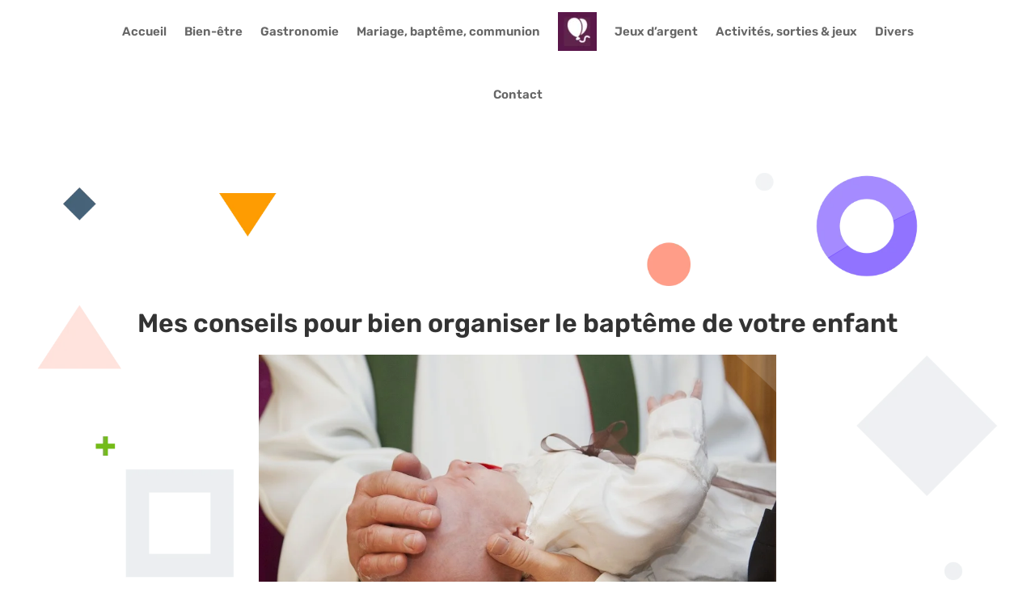

--- FILE ---
content_type: text/html; charset=UTF-8
request_url: https://www.amusons-nous.fr/mes-conseils-pour-bien-organiser-le-bapteme-de-votre-enfant/
body_size: 21907
content:
<!DOCTYPE html>
<html lang="fr-FR">
<head>
	<meta charset="UTF-8" />
<meta http-equiv="X-UA-Compatible" content="IE=edge">
	<link rel="pingback" href="https://www.amusons-nous.fr/xmlrpc.php" />

	<script type="32140711a5a446dac9c46917-text/javascript">
		document.documentElement.className = 'js';
	</script>
	
	<meta name='robots' content='index, follow, max-image-preview:large, max-snippet:-1, max-video-preview:-1' />

	<!-- This site is optimized with the Yoast SEO plugin v26.8 - https://yoast.com/product/yoast-seo-wordpress/ -->
	<title>Nos astuces pour l&#039;organisation du baptême de votre enfant</title>
	<meta name="description" content="&nbsp;&nbsp;&nbsp;&nbsp;&nbsp;&nbsp;&nbsp;&nbsp;&nbsp;&nbsp;&nbsp;&nbsp;&nbsp;&nbsp; Que ce soit clair tout de suite, je ne suis en aucun point une" />
	<link rel="canonical" href="https://www.amusons-nous.fr/mes-conseils-pour-bien-organiser-le-bapteme-de-votre-enfant/" />
	<meta property="og:locale" content="fr_FR" />
	<meta property="og:type" content="article" />
	<meta property="og:title" content="Nos astuces pour l&#039;organisation du baptême de votre enfant" />
	<meta property="og:description" content="&nbsp;&nbsp;&nbsp;&nbsp;&nbsp;&nbsp;&nbsp;&nbsp;&nbsp;&nbsp;&nbsp;&nbsp;&nbsp;&nbsp; Que ce soit clair tout de suite, je ne suis en aucun point une" />
	<meta property="og:url" content="https://www.amusons-nous.fr/mes-conseils-pour-bien-organiser-le-bapteme-de-votre-enfant/" />
	<meta property="og:site_name" content="Amusons-nous !" />
	<meta property="article:published_time" content="2016-11-09T14:00:06+00:00" />
	<meta property="article:modified_time" content="2023-03-01T14:14:29+00:00" />
	<meta property="og:image" content="https://www.amusons-nous.fr/wp-content/uploads/bapteme-1.jpg" />
	<meta property="og:image:width" content="949" />
	<meta property="og:image:height" content="720" />
	<meta property="og:image:type" content="image/jpeg" />
	<meta name="author" content="Léa" />
	<meta name="twitter:card" content="summary_large_image" />
	<meta name="twitter:label1" content="Écrit par" />
	<meta name="twitter:data1" content="Léa" />
	<meta name="twitter:label2" content="Durée de lecture estimée" />
	<meta name="twitter:data2" content="8 minutes" />
	<!-- / Yoast SEO plugin. -->


<link rel='dns-prefetch' href='//widgetlogic.org' />
<link rel='dns-prefetch' href='//fonts.googleapis.com' />
<meta content="Divi v.4.27.5" name="generator"/><style id='wp-block-library-inline-css' type='text/css'>
:root{--wp-block-synced-color:#7a00df;--wp-block-synced-color--rgb:122,0,223;--wp-bound-block-color:var(--wp-block-synced-color);--wp-editor-canvas-background:#ddd;--wp-admin-theme-color:#007cba;--wp-admin-theme-color--rgb:0,124,186;--wp-admin-theme-color-darker-10:#006ba1;--wp-admin-theme-color-darker-10--rgb:0,107,160.5;--wp-admin-theme-color-darker-20:#005a87;--wp-admin-theme-color-darker-20--rgb:0,90,135;--wp-admin-border-width-focus:2px}@media (min-resolution:192dpi){:root{--wp-admin-border-width-focus:1.5px}}.wp-element-button{cursor:pointer}:root .has-very-light-gray-background-color{background-color:#eee}:root .has-very-dark-gray-background-color{background-color:#313131}:root .has-very-light-gray-color{color:#eee}:root .has-very-dark-gray-color{color:#313131}:root .has-vivid-green-cyan-to-vivid-cyan-blue-gradient-background{background:linear-gradient(135deg,#00d084,#0693e3)}:root .has-purple-crush-gradient-background{background:linear-gradient(135deg,#34e2e4,#4721fb 50%,#ab1dfe)}:root .has-hazy-dawn-gradient-background{background:linear-gradient(135deg,#faaca8,#dad0ec)}:root .has-subdued-olive-gradient-background{background:linear-gradient(135deg,#fafae1,#67a671)}:root .has-atomic-cream-gradient-background{background:linear-gradient(135deg,#fdd79a,#004a59)}:root .has-nightshade-gradient-background{background:linear-gradient(135deg,#330968,#31cdcf)}:root .has-midnight-gradient-background{background:linear-gradient(135deg,#020381,#2874fc)}:root{--wp--preset--font-size--normal:16px;--wp--preset--font-size--huge:42px}.has-regular-font-size{font-size:1em}.has-larger-font-size{font-size:2.625em}.has-normal-font-size{font-size:var(--wp--preset--font-size--normal)}.has-huge-font-size{font-size:var(--wp--preset--font-size--huge)}.has-text-align-center{text-align:center}.has-text-align-left{text-align:left}.has-text-align-right{text-align:right}.has-fit-text{white-space:nowrap!important}#end-resizable-editor-section{display:none}.aligncenter{clear:both}.items-justified-left{justify-content:flex-start}.items-justified-center{justify-content:center}.items-justified-right{justify-content:flex-end}.items-justified-space-between{justify-content:space-between}.screen-reader-text{border:0;clip-path:inset(50%);height:1px;margin:-1px;overflow:hidden;padding:0;position:absolute;width:1px;word-wrap:normal!important}.screen-reader-text:focus{background-color:#ddd;clip-path:none;color:#444;display:block;font-size:1em;height:auto;left:5px;line-height:normal;padding:15px 23px 14px;text-decoration:none;top:5px;width:auto;z-index:100000}html :where(.has-border-color){border-style:solid}html :where([style*=border-top-color]){border-top-style:solid}html :where([style*=border-right-color]){border-right-style:solid}html :where([style*=border-bottom-color]){border-bottom-style:solid}html :where([style*=border-left-color]){border-left-style:solid}html :where([style*=border-width]){border-style:solid}html :where([style*=border-top-width]){border-top-style:solid}html :where([style*=border-right-width]){border-right-style:solid}html :where([style*=border-bottom-width]){border-bottom-style:solid}html :where([style*=border-left-width]){border-left-style:solid}html :where(img[class*=wp-image-]){height:auto;max-width:100%}:where(figure){margin:0 0 1em}html :where(.is-position-sticky){--wp-admin--admin-bar--position-offset:var(--wp-admin--admin-bar--height,0px)}@media screen and (max-width:600px){html :where(.is-position-sticky){--wp-admin--admin-bar--position-offset:0px}}

/*# sourceURL=wp-block-library-inline-css */
</style><style id='global-styles-inline-css' type='text/css'>
:root{--wp--preset--aspect-ratio--square: 1;--wp--preset--aspect-ratio--4-3: 4/3;--wp--preset--aspect-ratio--3-4: 3/4;--wp--preset--aspect-ratio--3-2: 3/2;--wp--preset--aspect-ratio--2-3: 2/3;--wp--preset--aspect-ratio--16-9: 16/9;--wp--preset--aspect-ratio--9-16: 9/16;--wp--preset--color--black: #000000;--wp--preset--color--cyan-bluish-gray: #abb8c3;--wp--preset--color--white: #ffffff;--wp--preset--color--pale-pink: #f78da7;--wp--preset--color--vivid-red: #cf2e2e;--wp--preset--color--luminous-vivid-orange: #ff6900;--wp--preset--color--luminous-vivid-amber: #fcb900;--wp--preset--color--light-green-cyan: #7bdcb5;--wp--preset--color--vivid-green-cyan: #00d084;--wp--preset--color--pale-cyan-blue: #8ed1fc;--wp--preset--color--vivid-cyan-blue: #0693e3;--wp--preset--color--vivid-purple: #9b51e0;--wp--preset--gradient--vivid-cyan-blue-to-vivid-purple: linear-gradient(135deg,rgb(6,147,227) 0%,rgb(155,81,224) 100%);--wp--preset--gradient--light-green-cyan-to-vivid-green-cyan: linear-gradient(135deg,rgb(122,220,180) 0%,rgb(0,208,130) 100%);--wp--preset--gradient--luminous-vivid-amber-to-luminous-vivid-orange: linear-gradient(135deg,rgb(252,185,0) 0%,rgb(255,105,0) 100%);--wp--preset--gradient--luminous-vivid-orange-to-vivid-red: linear-gradient(135deg,rgb(255,105,0) 0%,rgb(207,46,46) 100%);--wp--preset--gradient--very-light-gray-to-cyan-bluish-gray: linear-gradient(135deg,rgb(238,238,238) 0%,rgb(169,184,195) 100%);--wp--preset--gradient--cool-to-warm-spectrum: linear-gradient(135deg,rgb(74,234,220) 0%,rgb(151,120,209) 20%,rgb(207,42,186) 40%,rgb(238,44,130) 60%,rgb(251,105,98) 80%,rgb(254,248,76) 100%);--wp--preset--gradient--blush-light-purple: linear-gradient(135deg,rgb(255,206,236) 0%,rgb(152,150,240) 100%);--wp--preset--gradient--blush-bordeaux: linear-gradient(135deg,rgb(254,205,165) 0%,rgb(254,45,45) 50%,rgb(107,0,62) 100%);--wp--preset--gradient--luminous-dusk: linear-gradient(135deg,rgb(255,203,112) 0%,rgb(199,81,192) 50%,rgb(65,88,208) 100%);--wp--preset--gradient--pale-ocean: linear-gradient(135deg,rgb(255,245,203) 0%,rgb(182,227,212) 50%,rgb(51,167,181) 100%);--wp--preset--gradient--electric-grass: linear-gradient(135deg,rgb(202,248,128) 0%,rgb(113,206,126) 100%);--wp--preset--gradient--midnight: linear-gradient(135deg,rgb(2,3,129) 0%,rgb(40,116,252) 100%);--wp--preset--font-size--small: 13px;--wp--preset--font-size--medium: 20px;--wp--preset--font-size--large: 36px;--wp--preset--font-size--x-large: 42px;--wp--preset--spacing--20: 0.44rem;--wp--preset--spacing--30: 0.67rem;--wp--preset--spacing--40: 1rem;--wp--preset--spacing--50: 1.5rem;--wp--preset--spacing--60: 2.25rem;--wp--preset--spacing--70: 3.38rem;--wp--preset--spacing--80: 5.06rem;--wp--preset--shadow--natural: 6px 6px 9px rgba(0, 0, 0, 0.2);--wp--preset--shadow--deep: 12px 12px 50px rgba(0, 0, 0, 0.4);--wp--preset--shadow--sharp: 6px 6px 0px rgba(0, 0, 0, 0.2);--wp--preset--shadow--outlined: 6px 6px 0px -3px rgb(255, 255, 255), 6px 6px rgb(0, 0, 0);--wp--preset--shadow--crisp: 6px 6px 0px rgb(0, 0, 0);}:root { --wp--style--global--content-size: 823px;--wp--style--global--wide-size: 1080px; }:where(body) { margin: 0; }.wp-site-blocks > .alignleft { float: left; margin-right: 2em; }.wp-site-blocks > .alignright { float: right; margin-left: 2em; }.wp-site-blocks > .aligncenter { justify-content: center; margin-left: auto; margin-right: auto; }:where(.is-layout-flex){gap: 0.5em;}:where(.is-layout-grid){gap: 0.5em;}.is-layout-flow > .alignleft{float: left;margin-inline-start: 0;margin-inline-end: 2em;}.is-layout-flow > .alignright{float: right;margin-inline-start: 2em;margin-inline-end: 0;}.is-layout-flow > .aligncenter{margin-left: auto !important;margin-right: auto !important;}.is-layout-constrained > .alignleft{float: left;margin-inline-start: 0;margin-inline-end: 2em;}.is-layout-constrained > .alignright{float: right;margin-inline-start: 2em;margin-inline-end: 0;}.is-layout-constrained > .aligncenter{margin-left: auto !important;margin-right: auto !important;}.is-layout-constrained > :where(:not(.alignleft):not(.alignright):not(.alignfull)){max-width: var(--wp--style--global--content-size);margin-left: auto !important;margin-right: auto !important;}.is-layout-constrained > .alignwide{max-width: var(--wp--style--global--wide-size);}body .is-layout-flex{display: flex;}.is-layout-flex{flex-wrap: wrap;align-items: center;}.is-layout-flex > :is(*, div){margin: 0;}body .is-layout-grid{display: grid;}.is-layout-grid > :is(*, div){margin: 0;}body{padding-top: 0px;padding-right: 0px;padding-bottom: 0px;padding-left: 0px;}:root :where(.wp-element-button, .wp-block-button__link){background-color: #32373c;border-width: 0;color: #fff;font-family: inherit;font-size: inherit;font-style: inherit;font-weight: inherit;letter-spacing: inherit;line-height: inherit;padding-top: calc(0.667em + 2px);padding-right: calc(1.333em + 2px);padding-bottom: calc(0.667em + 2px);padding-left: calc(1.333em + 2px);text-decoration: none;text-transform: inherit;}.has-black-color{color: var(--wp--preset--color--black) !important;}.has-cyan-bluish-gray-color{color: var(--wp--preset--color--cyan-bluish-gray) !important;}.has-white-color{color: var(--wp--preset--color--white) !important;}.has-pale-pink-color{color: var(--wp--preset--color--pale-pink) !important;}.has-vivid-red-color{color: var(--wp--preset--color--vivid-red) !important;}.has-luminous-vivid-orange-color{color: var(--wp--preset--color--luminous-vivid-orange) !important;}.has-luminous-vivid-amber-color{color: var(--wp--preset--color--luminous-vivid-amber) !important;}.has-light-green-cyan-color{color: var(--wp--preset--color--light-green-cyan) !important;}.has-vivid-green-cyan-color{color: var(--wp--preset--color--vivid-green-cyan) !important;}.has-pale-cyan-blue-color{color: var(--wp--preset--color--pale-cyan-blue) !important;}.has-vivid-cyan-blue-color{color: var(--wp--preset--color--vivid-cyan-blue) !important;}.has-vivid-purple-color{color: var(--wp--preset--color--vivid-purple) !important;}.has-black-background-color{background-color: var(--wp--preset--color--black) !important;}.has-cyan-bluish-gray-background-color{background-color: var(--wp--preset--color--cyan-bluish-gray) !important;}.has-white-background-color{background-color: var(--wp--preset--color--white) !important;}.has-pale-pink-background-color{background-color: var(--wp--preset--color--pale-pink) !important;}.has-vivid-red-background-color{background-color: var(--wp--preset--color--vivid-red) !important;}.has-luminous-vivid-orange-background-color{background-color: var(--wp--preset--color--luminous-vivid-orange) !important;}.has-luminous-vivid-amber-background-color{background-color: var(--wp--preset--color--luminous-vivid-amber) !important;}.has-light-green-cyan-background-color{background-color: var(--wp--preset--color--light-green-cyan) !important;}.has-vivid-green-cyan-background-color{background-color: var(--wp--preset--color--vivid-green-cyan) !important;}.has-pale-cyan-blue-background-color{background-color: var(--wp--preset--color--pale-cyan-blue) !important;}.has-vivid-cyan-blue-background-color{background-color: var(--wp--preset--color--vivid-cyan-blue) !important;}.has-vivid-purple-background-color{background-color: var(--wp--preset--color--vivid-purple) !important;}.has-black-border-color{border-color: var(--wp--preset--color--black) !important;}.has-cyan-bluish-gray-border-color{border-color: var(--wp--preset--color--cyan-bluish-gray) !important;}.has-white-border-color{border-color: var(--wp--preset--color--white) !important;}.has-pale-pink-border-color{border-color: var(--wp--preset--color--pale-pink) !important;}.has-vivid-red-border-color{border-color: var(--wp--preset--color--vivid-red) !important;}.has-luminous-vivid-orange-border-color{border-color: var(--wp--preset--color--luminous-vivid-orange) !important;}.has-luminous-vivid-amber-border-color{border-color: var(--wp--preset--color--luminous-vivid-amber) !important;}.has-light-green-cyan-border-color{border-color: var(--wp--preset--color--light-green-cyan) !important;}.has-vivid-green-cyan-border-color{border-color: var(--wp--preset--color--vivid-green-cyan) !important;}.has-pale-cyan-blue-border-color{border-color: var(--wp--preset--color--pale-cyan-blue) !important;}.has-vivid-cyan-blue-border-color{border-color: var(--wp--preset--color--vivid-cyan-blue) !important;}.has-vivid-purple-border-color{border-color: var(--wp--preset--color--vivid-purple) !important;}.has-vivid-cyan-blue-to-vivid-purple-gradient-background{background: var(--wp--preset--gradient--vivid-cyan-blue-to-vivid-purple) !important;}.has-light-green-cyan-to-vivid-green-cyan-gradient-background{background: var(--wp--preset--gradient--light-green-cyan-to-vivid-green-cyan) !important;}.has-luminous-vivid-amber-to-luminous-vivid-orange-gradient-background{background: var(--wp--preset--gradient--luminous-vivid-amber-to-luminous-vivid-orange) !important;}.has-luminous-vivid-orange-to-vivid-red-gradient-background{background: var(--wp--preset--gradient--luminous-vivid-orange-to-vivid-red) !important;}.has-very-light-gray-to-cyan-bluish-gray-gradient-background{background: var(--wp--preset--gradient--very-light-gray-to-cyan-bluish-gray) !important;}.has-cool-to-warm-spectrum-gradient-background{background: var(--wp--preset--gradient--cool-to-warm-spectrum) !important;}.has-blush-light-purple-gradient-background{background: var(--wp--preset--gradient--blush-light-purple) !important;}.has-blush-bordeaux-gradient-background{background: var(--wp--preset--gradient--blush-bordeaux) !important;}.has-luminous-dusk-gradient-background{background: var(--wp--preset--gradient--luminous-dusk) !important;}.has-pale-ocean-gradient-background{background: var(--wp--preset--gradient--pale-ocean) !important;}.has-electric-grass-gradient-background{background: var(--wp--preset--gradient--electric-grass) !important;}.has-midnight-gradient-background{background: var(--wp--preset--gradient--midnight) !important;}.has-small-font-size{font-size: var(--wp--preset--font-size--small) !important;}.has-medium-font-size{font-size: var(--wp--preset--font-size--medium) !important;}.has-large-font-size{font-size: var(--wp--preset--font-size--large) !important;}.has-x-large-font-size{font-size: var(--wp--preset--font-size--x-large) !important;}
/*# sourceURL=global-styles-inline-css */
</style>

<link rel='stylesheet' id='block-widget-css' href='https://www.amusons-nous.fr/wp-content/plugins/widget-logic/block_widget/css/widget.css?ver=1768279084' type='text/css' media='all' />
<link rel='stylesheet' id='ayudawp-aiss-styles-css' href='https://www.amusons-nous.fr/wp-content/plugins/ai-share-summarize/assets/css/ai-share-summarize.css?ver=1.2.1' type='text/css' media='all' />
<link rel='stylesheet' id='dashicons-css' href='https://www.amusons-nous.fr/wp-includes/css/dashicons.min.css?ver=6.9' type='text/css' media='all' />
<link rel='stylesheet' id='admin-bar-css' href='https://www.amusons-nous.fr/wp-includes/css/admin-bar.min.css?ver=6.9' type='text/css' media='all' />
<style id='admin-bar-inline-css' type='text/css'>

    /* Hide CanvasJS credits for P404 charts specifically */
    #p404RedirectChart .canvasjs-chart-credit {
        display: none !important;
    }
    
    #p404RedirectChart canvas {
        border-radius: 6px;
    }

    .p404-redirect-adminbar-weekly-title {
        font-weight: bold;
        font-size: 14px;
        color: #fff;
        margin-bottom: 6px;
    }

    #wpadminbar #wp-admin-bar-p404_free_top_button .ab-icon:before {
        content: "\f103";
        color: #dc3545;
        top: 3px;
    }
    
    #wp-admin-bar-p404_free_top_button .ab-item {
        min-width: 80px !important;
        padding: 0px !important;
    }
    
    /* Ensure proper positioning and z-index for P404 dropdown */
    .p404-redirect-adminbar-dropdown-wrap { 
        min-width: 0; 
        padding: 0;
        position: static !important;
    }
    
    #wpadminbar #wp-admin-bar-p404_free_top_button_dropdown {
        position: static !important;
    }
    
    #wpadminbar #wp-admin-bar-p404_free_top_button_dropdown .ab-item {
        padding: 0 !important;
        margin: 0 !important;
    }
    
    .p404-redirect-dropdown-container {
        min-width: 340px;
        padding: 18px 18px 12px 18px;
        background: #23282d !important;
        color: #fff;
        border-radius: 12px;
        box-shadow: 0 8px 32px rgba(0,0,0,0.25);
        margin-top: 10px;
        position: relative !important;
        z-index: 999999 !important;
        display: block !important;
        border: 1px solid #444;
    }
    
    /* Ensure P404 dropdown appears on hover */
    #wpadminbar #wp-admin-bar-p404_free_top_button .p404-redirect-dropdown-container { 
        display: none !important;
    }
    
    #wpadminbar #wp-admin-bar-p404_free_top_button:hover .p404-redirect-dropdown-container { 
        display: block !important;
    }
    
    #wpadminbar #wp-admin-bar-p404_free_top_button:hover #wp-admin-bar-p404_free_top_button_dropdown .p404-redirect-dropdown-container {
        display: block !important;
    }
    
    .p404-redirect-card {
        background: #2c3338;
        border-radius: 8px;
        padding: 18px 18px 12px 18px;
        box-shadow: 0 2px 8px rgba(0,0,0,0.07);
        display: flex;
        flex-direction: column;
        align-items: flex-start;
        border: 1px solid #444;
    }
    
    .p404-redirect-btn {
        display: inline-block;
        background: #dc3545;
        color: #fff !important;
        font-weight: bold;
        padding: 5px 22px;
        border-radius: 8px;
        text-decoration: none;
        font-size: 17px;
        transition: background 0.2s, box-shadow 0.2s;
        margin-top: 8px;
        box-shadow: 0 2px 8px rgba(220,53,69,0.15);
        text-align: center;
        line-height: 1.6;
    }
    
    .p404-redirect-btn:hover {
        background: #c82333;
        color: #fff !important;
        box-shadow: 0 4px 16px rgba(220,53,69,0.25);
    }
    
    /* Prevent conflicts with other admin bar dropdowns */
    #wpadminbar .ab-top-menu > li:hover > .ab-item,
    #wpadminbar .ab-top-menu > li.hover > .ab-item {
        z-index: auto;
    }
    
    #wpadminbar #wp-admin-bar-p404_free_top_button:hover > .ab-item {
        z-index: 999998 !important;
    }
    
/*# sourceURL=admin-bar-inline-css */
</style>
<link rel='stylesheet' id='plyr-css-css' href='https://www.amusons-nous.fr/wp-content/plugins/easy-video-player/lib/plyr.css?ver=6.9' type='text/css' media='all' />
<link rel='stylesheet' id='wp-date-remover-css' href='https://www.amusons-nous.fr/wp-content/plugins/wp-date-remover/public/css/wp-date-remover-public.css?ver=1.0.0' type='text/css' media='all' />
<link rel='stylesheet' id='cmplz-general-css' href='https://www.amusons-nous.fr/wp-content/plugins/complianz-gdpr/assets/css/cookieblocker.min.css?ver=1765946157' type='text/css' media='all' />
<link rel='stylesheet' id='wp-components-css' href='https://www.amusons-nous.fr/wp-includes/css/dist/components/style.min.css?ver=6.9' type='text/css' media='all' />
<link rel='stylesheet' id='godaddy-styles-css' href='https://www.amusons-nous.fr/wp-content/plugins/coblocks/includes/Dependencies/GoDaddy/Styles/build/latest.css?ver=2.0.2' type='text/css' media='all' />
<style type="text/css">@font-face {font-family:Open Sans;font-style:italic;font-weight:300;src:url(/cf-fonts/s/open-sans/5.0.20/cyrillic-ext/300/italic.woff2);unicode-range:U+0460-052F,U+1C80-1C88,U+20B4,U+2DE0-2DFF,U+A640-A69F,U+FE2E-FE2F;font-display:swap;}@font-face {font-family:Open Sans;font-style:italic;font-weight:300;src:url(/cf-fonts/s/open-sans/5.0.20/hebrew/300/italic.woff2);unicode-range:U+0590-05FF,U+200C-2010,U+20AA,U+25CC,U+FB1D-FB4F;font-display:swap;}@font-face {font-family:Open Sans;font-style:italic;font-weight:300;src:url(/cf-fonts/s/open-sans/5.0.20/cyrillic/300/italic.woff2);unicode-range:U+0301,U+0400-045F,U+0490-0491,U+04B0-04B1,U+2116;font-display:swap;}@font-face {font-family:Open Sans;font-style:italic;font-weight:300;src:url(/cf-fonts/s/open-sans/5.0.20/latin/300/italic.woff2);unicode-range:U+0000-00FF,U+0131,U+0152-0153,U+02BB-02BC,U+02C6,U+02DA,U+02DC,U+0304,U+0308,U+0329,U+2000-206F,U+2074,U+20AC,U+2122,U+2191,U+2193,U+2212,U+2215,U+FEFF,U+FFFD;font-display:swap;}@font-face {font-family:Open Sans;font-style:italic;font-weight:300;src:url(/cf-fonts/s/open-sans/5.0.20/greek/300/italic.woff2);unicode-range:U+0370-03FF;font-display:swap;}@font-face {font-family:Open Sans;font-style:italic;font-weight:300;src:url(/cf-fonts/s/open-sans/5.0.20/greek-ext/300/italic.woff2);unicode-range:U+1F00-1FFF;font-display:swap;}@font-face {font-family:Open Sans;font-style:italic;font-weight:300;src:url(/cf-fonts/s/open-sans/5.0.20/latin-ext/300/italic.woff2);unicode-range:U+0100-02AF,U+0304,U+0308,U+0329,U+1E00-1E9F,U+1EF2-1EFF,U+2020,U+20A0-20AB,U+20AD-20CF,U+2113,U+2C60-2C7F,U+A720-A7FF;font-display:swap;}@font-face {font-family:Open Sans;font-style:italic;font-weight:300;src:url(/cf-fonts/s/open-sans/5.0.20/vietnamese/300/italic.woff2);unicode-range:U+0102-0103,U+0110-0111,U+0128-0129,U+0168-0169,U+01A0-01A1,U+01AF-01B0,U+0300-0301,U+0303-0304,U+0308-0309,U+0323,U+0329,U+1EA0-1EF9,U+20AB;font-display:swap;}@font-face {font-family:Open Sans;font-style:italic;font-weight:400;src:url(/cf-fonts/s/open-sans/5.0.20/cyrillic/400/italic.woff2);unicode-range:U+0301,U+0400-045F,U+0490-0491,U+04B0-04B1,U+2116;font-display:swap;}@font-face {font-family:Open Sans;font-style:italic;font-weight:400;src:url(/cf-fonts/s/open-sans/5.0.20/greek/400/italic.woff2);unicode-range:U+0370-03FF;font-display:swap;}@font-face {font-family:Open Sans;font-style:italic;font-weight:400;src:url(/cf-fonts/s/open-sans/5.0.20/latin/400/italic.woff2);unicode-range:U+0000-00FF,U+0131,U+0152-0153,U+02BB-02BC,U+02C6,U+02DA,U+02DC,U+0304,U+0308,U+0329,U+2000-206F,U+2074,U+20AC,U+2122,U+2191,U+2193,U+2212,U+2215,U+FEFF,U+FFFD;font-display:swap;}@font-face {font-family:Open Sans;font-style:italic;font-weight:400;src:url(/cf-fonts/s/open-sans/5.0.20/vietnamese/400/italic.woff2);unicode-range:U+0102-0103,U+0110-0111,U+0128-0129,U+0168-0169,U+01A0-01A1,U+01AF-01B0,U+0300-0301,U+0303-0304,U+0308-0309,U+0323,U+0329,U+1EA0-1EF9,U+20AB;font-display:swap;}@font-face {font-family:Open Sans;font-style:italic;font-weight:400;src:url(/cf-fonts/s/open-sans/5.0.20/latin-ext/400/italic.woff2);unicode-range:U+0100-02AF,U+0304,U+0308,U+0329,U+1E00-1E9F,U+1EF2-1EFF,U+2020,U+20A0-20AB,U+20AD-20CF,U+2113,U+2C60-2C7F,U+A720-A7FF;font-display:swap;}@font-face {font-family:Open Sans;font-style:italic;font-weight:400;src:url(/cf-fonts/s/open-sans/5.0.20/greek-ext/400/italic.woff2);unicode-range:U+1F00-1FFF;font-display:swap;}@font-face {font-family:Open Sans;font-style:italic;font-weight:400;src:url(/cf-fonts/s/open-sans/5.0.20/hebrew/400/italic.woff2);unicode-range:U+0590-05FF,U+200C-2010,U+20AA,U+25CC,U+FB1D-FB4F;font-display:swap;}@font-face {font-family:Open Sans;font-style:italic;font-weight:400;src:url(/cf-fonts/s/open-sans/5.0.20/cyrillic-ext/400/italic.woff2);unicode-range:U+0460-052F,U+1C80-1C88,U+20B4,U+2DE0-2DFF,U+A640-A69F,U+FE2E-FE2F;font-display:swap;}@font-face {font-family:Open Sans;font-style:italic;font-weight:600;src:url(/cf-fonts/s/open-sans/5.0.20/greek/600/italic.woff2);unicode-range:U+0370-03FF;font-display:swap;}@font-face {font-family:Open Sans;font-style:italic;font-weight:600;src:url(/cf-fonts/s/open-sans/5.0.20/greek-ext/600/italic.woff2);unicode-range:U+1F00-1FFF;font-display:swap;}@font-face {font-family:Open Sans;font-style:italic;font-weight:600;src:url(/cf-fonts/s/open-sans/5.0.20/latin-ext/600/italic.woff2);unicode-range:U+0100-02AF,U+0304,U+0308,U+0329,U+1E00-1E9F,U+1EF2-1EFF,U+2020,U+20A0-20AB,U+20AD-20CF,U+2113,U+2C60-2C7F,U+A720-A7FF;font-display:swap;}@font-face {font-family:Open Sans;font-style:italic;font-weight:600;src:url(/cf-fonts/s/open-sans/5.0.20/latin/600/italic.woff2);unicode-range:U+0000-00FF,U+0131,U+0152-0153,U+02BB-02BC,U+02C6,U+02DA,U+02DC,U+0304,U+0308,U+0329,U+2000-206F,U+2074,U+20AC,U+2122,U+2191,U+2193,U+2212,U+2215,U+FEFF,U+FFFD;font-display:swap;}@font-face {font-family:Open Sans;font-style:italic;font-weight:600;src:url(/cf-fonts/s/open-sans/5.0.20/vietnamese/600/italic.woff2);unicode-range:U+0102-0103,U+0110-0111,U+0128-0129,U+0168-0169,U+01A0-01A1,U+01AF-01B0,U+0300-0301,U+0303-0304,U+0308-0309,U+0323,U+0329,U+1EA0-1EF9,U+20AB;font-display:swap;}@font-face {font-family:Open Sans;font-style:italic;font-weight:600;src:url(/cf-fonts/s/open-sans/5.0.20/cyrillic/600/italic.woff2);unicode-range:U+0301,U+0400-045F,U+0490-0491,U+04B0-04B1,U+2116;font-display:swap;}@font-face {font-family:Open Sans;font-style:italic;font-weight:600;src:url(/cf-fonts/s/open-sans/5.0.20/hebrew/600/italic.woff2);unicode-range:U+0590-05FF,U+200C-2010,U+20AA,U+25CC,U+FB1D-FB4F;font-display:swap;}@font-face {font-family:Open Sans;font-style:italic;font-weight:600;src:url(/cf-fonts/s/open-sans/5.0.20/cyrillic-ext/600/italic.woff2);unicode-range:U+0460-052F,U+1C80-1C88,U+20B4,U+2DE0-2DFF,U+A640-A69F,U+FE2E-FE2F;font-display:swap;}@font-face {font-family:Open Sans;font-style:italic;font-weight:700;src:url(/cf-fonts/s/open-sans/5.0.20/cyrillic-ext/700/italic.woff2);unicode-range:U+0460-052F,U+1C80-1C88,U+20B4,U+2DE0-2DFF,U+A640-A69F,U+FE2E-FE2F;font-display:swap;}@font-face {font-family:Open Sans;font-style:italic;font-weight:700;src:url(/cf-fonts/s/open-sans/5.0.20/cyrillic/700/italic.woff2);unicode-range:U+0301,U+0400-045F,U+0490-0491,U+04B0-04B1,U+2116;font-display:swap;}@font-face {font-family:Open Sans;font-style:italic;font-weight:700;src:url(/cf-fonts/s/open-sans/5.0.20/hebrew/700/italic.woff2);unicode-range:U+0590-05FF,U+200C-2010,U+20AA,U+25CC,U+FB1D-FB4F;font-display:swap;}@font-face {font-family:Open Sans;font-style:italic;font-weight:700;src:url(/cf-fonts/s/open-sans/5.0.20/latin/700/italic.woff2);unicode-range:U+0000-00FF,U+0131,U+0152-0153,U+02BB-02BC,U+02C6,U+02DA,U+02DC,U+0304,U+0308,U+0329,U+2000-206F,U+2074,U+20AC,U+2122,U+2191,U+2193,U+2212,U+2215,U+FEFF,U+FFFD;font-display:swap;}@font-face {font-family:Open Sans;font-style:italic;font-weight:700;src:url(/cf-fonts/s/open-sans/5.0.20/greek-ext/700/italic.woff2);unicode-range:U+1F00-1FFF;font-display:swap;}@font-face {font-family:Open Sans;font-style:italic;font-weight:700;src:url(/cf-fonts/s/open-sans/5.0.20/latin-ext/700/italic.woff2);unicode-range:U+0100-02AF,U+0304,U+0308,U+0329,U+1E00-1E9F,U+1EF2-1EFF,U+2020,U+20A0-20AB,U+20AD-20CF,U+2113,U+2C60-2C7F,U+A720-A7FF;font-display:swap;}@font-face {font-family:Open Sans;font-style:italic;font-weight:700;src:url(/cf-fonts/s/open-sans/5.0.20/vietnamese/700/italic.woff2);unicode-range:U+0102-0103,U+0110-0111,U+0128-0129,U+0168-0169,U+01A0-01A1,U+01AF-01B0,U+0300-0301,U+0303-0304,U+0308-0309,U+0323,U+0329,U+1EA0-1EF9,U+20AB;font-display:swap;}@font-face {font-family:Open Sans;font-style:italic;font-weight:700;src:url(/cf-fonts/s/open-sans/5.0.20/greek/700/italic.woff2);unicode-range:U+0370-03FF;font-display:swap;}@font-face {font-family:Open Sans;font-style:italic;font-weight:800;src:url(/cf-fonts/s/open-sans/5.0.20/latin-ext/800/italic.woff2);unicode-range:U+0100-02AF,U+0304,U+0308,U+0329,U+1E00-1E9F,U+1EF2-1EFF,U+2020,U+20A0-20AB,U+20AD-20CF,U+2113,U+2C60-2C7F,U+A720-A7FF;font-display:swap;}@font-face {font-family:Open Sans;font-style:italic;font-weight:800;src:url(/cf-fonts/s/open-sans/5.0.20/hebrew/800/italic.woff2);unicode-range:U+0590-05FF,U+200C-2010,U+20AA,U+25CC,U+FB1D-FB4F;font-display:swap;}@font-face {font-family:Open Sans;font-style:italic;font-weight:800;src:url(/cf-fonts/s/open-sans/5.0.20/cyrillic-ext/800/italic.woff2);unicode-range:U+0460-052F,U+1C80-1C88,U+20B4,U+2DE0-2DFF,U+A640-A69F,U+FE2E-FE2F;font-display:swap;}@font-face {font-family:Open Sans;font-style:italic;font-weight:800;src:url(/cf-fonts/s/open-sans/5.0.20/cyrillic/800/italic.woff2);unicode-range:U+0301,U+0400-045F,U+0490-0491,U+04B0-04B1,U+2116;font-display:swap;}@font-face {font-family:Open Sans;font-style:italic;font-weight:800;src:url(/cf-fonts/s/open-sans/5.0.20/greek/800/italic.woff2);unicode-range:U+0370-03FF;font-display:swap;}@font-face {font-family:Open Sans;font-style:italic;font-weight:800;src:url(/cf-fonts/s/open-sans/5.0.20/greek-ext/800/italic.woff2);unicode-range:U+1F00-1FFF;font-display:swap;}@font-face {font-family:Open Sans;font-style:italic;font-weight:800;src:url(/cf-fonts/s/open-sans/5.0.20/latin/800/italic.woff2);unicode-range:U+0000-00FF,U+0131,U+0152-0153,U+02BB-02BC,U+02C6,U+02DA,U+02DC,U+0304,U+0308,U+0329,U+2000-206F,U+2074,U+20AC,U+2122,U+2191,U+2193,U+2212,U+2215,U+FEFF,U+FFFD;font-display:swap;}@font-face {font-family:Open Sans;font-style:italic;font-weight:800;src:url(/cf-fonts/s/open-sans/5.0.20/vietnamese/800/italic.woff2);unicode-range:U+0102-0103,U+0110-0111,U+0128-0129,U+0168-0169,U+01A0-01A1,U+01AF-01B0,U+0300-0301,U+0303-0304,U+0308-0309,U+0323,U+0329,U+1EA0-1EF9,U+20AB;font-display:swap;}@font-face {font-family:Open Sans;font-style:normal;font-weight:400;src:url(/cf-fonts/s/open-sans/5.0.20/latin/400/normal.woff2);unicode-range:U+0000-00FF,U+0131,U+0152-0153,U+02BB-02BC,U+02C6,U+02DA,U+02DC,U+0304,U+0308,U+0329,U+2000-206F,U+2074,U+20AC,U+2122,U+2191,U+2193,U+2212,U+2215,U+FEFF,U+FFFD;font-display:swap;}@font-face {font-family:Open Sans;font-style:normal;font-weight:400;src:url(/cf-fonts/s/open-sans/5.0.20/cyrillic-ext/400/normal.woff2);unicode-range:U+0460-052F,U+1C80-1C88,U+20B4,U+2DE0-2DFF,U+A640-A69F,U+FE2E-FE2F;font-display:swap;}@font-face {font-family:Open Sans;font-style:normal;font-weight:400;src:url(/cf-fonts/s/open-sans/5.0.20/cyrillic/400/normal.woff2);unicode-range:U+0301,U+0400-045F,U+0490-0491,U+04B0-04B1,U+2116;font-display:swap;}@font-face {font-family:Open Sans;font-style:normal;font-weight:400;src:url(/cf-fonts/s/open-sans/5.0.20/greek-ext/400/normal.woff2);unicode-range:U+1F00-1FFF;font-display:swap;}@font-face {font-family:Open Sans;font-style:normal;font-weight:400;src:url(/cf-fonts/s/open-sans/5.0.20/latin-ext/400/normal.woff2);unicode-range:U+0100-02AF,U+0304,U+0308,U+0329,U+1E00-1E9F,U+1EF2-1EFF,U+2020,U+20A0-20AB,U+20AD-20CF,U+2113,U+2C60-2C7F,U+A720-A7FF;font-display:swap;}@font-face {font-family:Open Sans;font-style:normal;font-weight:400;src:url(/cf-fonts/s/open-sans/5.0.20/vietnamese/400/normal.woff2);unicode-range:U+0102-0103,U+0110-0111,U+0128-0129,U+0168-0169,U+01A0-01A1,U+01AF-01B0,U+0300-0301,U+0303-0304,U+0308-0309,U+0323,U+0329,U+1EA0-1EF9,U+20AB;font-display:swap;}@font-face {font-family:Open Sans;font-style:normal;font-weight:400;src:url(/cf-fonts/s/open-sans/5.0.20/greek/400/normal.woff2);unicode-range:U+0370-03FF;font-display:swap;}@font-face {font-family:Open Sans;font-style:normal;font-weight:400;src:url(/cf-fonts/s/open-sans/5.0.20/hebrew/400/normal.woff2);unicode-range:U+0590-05FF,U+200C-2010,U+20AA,U+25CC,U+FB1D-FB4F;font-display:swap;}@font-face {font-family:Open Sans;font-style:normal;font-weight:300;src:url(/cf-fonts/s/open-sans/5.0.20/cyrillic/300/normal.woff2);unicode-range:U+0301,U+0400-045F,U+0490-0491,U+04B0-04B1,U+2116;font-display:swap;}@font-face {font-family:Open Sans;font-style:normal;font-weight:300;src:url(/cf-fonts/s/open-sans/5.0.20/greek/300/normal.woff2);unicode-range:U+0370-03FF;font-display:swap;}@font-face {font-family:Open Sans;font-style:normal;font-weight:300;src:url(/cf-fonts/s/open-sans/5.0.20/hebrew/300/normal.woff2);unicode-range:U+0590-05FF,U+200C-2010,U+20AA,U+25CC,U+FB1D-FB4F;font-display:swap;}@font-face {font-family:Open Sans;font-style:normal;font-weight:300;src:url(/cf-fonts/s/open-sans/5.0.20/greek-ext/300/normal.woff2);unicode-range:U+1F00-1FFF;font-display:swap;}@font-face {font-family:Open Sans;font-style:normal;font-weight:300;src:url(/cf-fonts/s/open-sans/5.0.20/latin-ext/300/normal.woff2);unicode-range:U+0100-02AF,U+0304,U+0308,U+0329,U+1E00-1E9F,U+1EF2-1EFF,U+2020,U+20A0-20AB,U+20AD-20CF,U+2113,U+2C60-2C7F,U+A720-A7FF;font-display:swap;}@font-face {font-family:Open Sans;font-style:normal;font-weight:300;src:url(/cf-fonts/s/open-sans/5.0.20/cyrillic-ext/300/normal.woff2);unicode-range:U+0460-052F,U+1C80-1C88,U+20B4,U+2DE0-2DFF,U+A640-A69F,U+FE2E-FE2F;font-display:swap;}@font-face {font-family:Open Sans;font-style:normal;font-weight:300;src:url(/cf-fonts/s/open-sans/5.0.20/vietnamese/300/normal.woff2);unicode-range:U+0102-0103,U+0110-0111,U+0128-0129,U+0168-0169,U+01A0-01A1,U+01AF-01B0,U+0300-0301,U+0303-0304,U+0308-0309,U+0323,U+0329,U+1EA0-1EF9,U+20AB;font-display:swap;}@font-face {font-family:Open Sans;font-style:normal;font-weight:300;src:url(/cf-fonts/s/open-sans/5.0.20/latin/300/normal.woff2);unicode-range:U+0000-00FF,U+0131,U+0152-0153,U+02BB-02BC,U+02C6,U+02DA,U+02DC,U+0304,U+0308,U+0329,U+2000-206F,U+2074,U+20AC,U+2122,U+2191,U+2193,U+2212,U+2215,U+FEFF,U+FFFD;font-display:swap;}@font-face {font-family:Open Sans;font-style:normal;font-weight:600;src:url(/cf-fonts/s/open-sans/5.0.20/hebrew/600/normal.woff2);unicode-range:U+0590-05FF,U+200C-2010,U+20AA,U+25CC,U+FB1D-FB4F;font-display:swap;}@font-face {font-family:Open Sans;font-style:normal;font-weight:600;src:url(/cf-fonts/s/open-sans/5.0.20/latin/600/normal.woff2);unicode-range:U+0000-00FF,U+0131,U+0152-0153,U+02BB-02BC,U+02C6,U+02DA,U+02DC,U+0304,U+0308,U+0329,U+2000-206F,U+2074,U+20AC,U+2122,U+2191,U+2193,U+2212,U+2215,U+FEFF,U+FFFD;font-display:swap;}@font-face {font-family:Open Sans;font-style:normal;font-weight:600;src:url(/cf-fonts/s/open-sans/5.0.20/latin-ext/600/normal.woff2);unicode-range:U+0100-02AF,U+0304,U+0308,U+0329,U+1E00-1E9F,U+1EF2-1EFF,U+2020,U+20A0-20AB,U+20AD-20CF,U+2113,U+2C60-2C7F,U+A720-A7FF;font-display:swap;}@font-face {font-family:Open Sans;font-style:normal;font-weight:600;src:url(/cf-fonts/s/open-sans/5.0.20/greek-ext/600/normal.woff2);unicode-range:U+1F00-1FFF;font-display:swap;}@font-face {font-family:Open Sans;font-style:normal;font-weight:600;src:url(/cf-fonts/s/open-sans/5.0.20/vietnamese/600/normal.woff2);unicode-range:U+0102-0103,U+0110-0111,U+0128-0129,U+0168-0169,U+01A0-01A1,U+01AF-01B0,U+0300-0301,U+0303-0304,U+0308-0309,U+0323,U+0329,U+1EA0-1EF9,U+20AB;font-display:swap;}@font-face {font-family:Open Sans;font-style:normal;font-weight:600;src:url(/cf-fonts/s/open-sans/5.0.20/cyrillic/600/normal.woff2);unicode-range:U+0301,U+0400-045F,U+0490-0491,U+04B0-04B1,U+2116;font-display:swap;}@font-face {font-family:Open Sans;font-style:normal;font-weight:600;src:url(/cf-fonts/s/open-sans/5.0.20/cyrillic-ext/600/normal.woff2);unicode-range:U+0460-052F,U+1C80-1C88,U+20B4,U+2DE0-2DFF,U+A640-A69F,U+FE2E-FE2F;font-display:swap;}@font-face {font-family:Open Sans;font-style:normal;font-weight:600;src:url(/cf-fonts/s/open-sans/5.0.20/greek/600/normal.woff2);unicode-range:U+0370-03FF;font-display:swap;}@font-face {font-family:Open Sans;font-style:normal;font-weight:700;src:url(/cf-fonts/s/open-sans/5.0.20/latin/700/normal.woff2);unicode-range:U+0000-00FF,U+0131,U+0152-0153,U+02BB-02BC,U+02C6,U+02DA,U+02DC,U+0304,U+0308,U+0329,U+2000-206F,U+2074,U+20AC,U+2122,U+2191,U+2193,U+2212,U+2215,U+FEFF,U+FFFD;font-display:swap;}@font-face {font-family:Open Sans;font-style:normal;font-weight:700;src:url(/cf-fonts/s/open-sans/5.0.20/cyrillic-ext/700/normal.woff2);unicode-range:U+0460-052F,U+1C80-1C88,U+20B4,U+2DE0-2DFF,U+A640-A69F,U+FE2E-FE2F;font-display:swap;}@font-face {font-family:Open Sans;font-style:normal;font-weight:700;src:url(/cf-fonts/s/open-sans/5.0.20/vietnamese/700/normal.woff2);unicode-range:U+0102-0103,U+0110-0111,U+0128-0129,U+0168-0169,U+01A0-01A1,U+01AF-01B0,U+0300-0301,U+0303-0304,U+0308-0309,U+0323,U+0329,U+1EA0-1EF9,U+20AB;font-display:swap;}@font-face {font-family:Open Sans;font-style:normal;font-weight:700;src:url(/cf-fonts/s/open-sans/5.0.20/greek-ext/700/normal.woff2);unicode-range:U+1F00-1FFF;font-display:swap;}@font-face {font-family:Open Sans;font-style:normal;font-weight:700;src:url(/cf-fonts/s/open-sans/5.0.20/greek/700/normal.woff2);unicode-range:U+0370-03FF;font-display:swap;}@font-face {font-family:Open Sans;font-style:normal;font-weight:700;src:url(/cf-fonts/s/open-sans/5.0.20/cyrillic/700/normal.woff2);unicode-range:U+0301,U+0400-045F,U+0490-0491,U+04B0-04B1,U+2116;font-display:swap;}@font-face {font-family:Open Sans;font-style:normal;font-weight:700;src:url(/cf-fonts/s/open-sans/5.0.20/latin-ext/700/normal.woff2);unicode-range:U+0100-02AF,U+0304,U+0308,U+0329,U+1E00-1E9F,U+1EF2-1EFF,U+2020,U+20A0-20AB,U+20AD-20CF,U+2113,U+2C60-2C7F,U+A720-A7FF;font-display:swap;}@font-face {font-family:Open Sans;font-style:normal;font-weight:700;src:url(/cf-fonts/s/open-sans/5.0.20/hebrew/700/normal.woff2);unicode-range:U+0590-05FF,U+200C-2010,U+20AA,U+25CC,U+FB1D-FB4F;font-display:swap;}@font-face {font-family:Open Sans;font-style:normal;font-weight:800;src:url(/cf-fonts/s/open-sans/5.0.20/vietnamese/800/normal.woff2);unicode-range:U+0102-0103,U+0110-0111,U+0128-0129,U+0168-0169,U+01A0-01A1,U+01AF-01B0,U+0300-0301,U+0303-0304,U+0308-0309,U+0323,U+0329,U+1EA0-1EF9,U+20AB;font-display:swap;}@font-face {font-family:Open Sans;font-style:normal;font-weight:800;src:url(/cf-fonts/s/open-sans/5.0.20/greek-ext/800/normal.woff2);unicode-range:U+1F00-1FFF;font-display:swap;}@font-face {font-family:Open Sans;font-style:normal;font-weight:800;src:url(/cf-fonts/s/open-sans/5.0.20/greek/800/normal.woff2);unicode-range:U+0370-03FF;font-display:swap;}@font-face {font-family:Open Sans;font-style:normal;font-weight:800;src:url(/cf-fonts/s/open-sans/5.0.20/latin/800/normal.woff2);unicode-range:U+0000-00FF,U+0131,U+0152-0153,U+02BB-02BC,U+02C6,U+02DA,U+02DC,U+0304,U+0308,U+0329,U+2000-206F,U+2074,U+20AC,U+2122,U+2191,U+2193,U+2212,U+2215,U+FEFF,U+FFFD;font-display:swap;}@font-face {font-family:Open Sans;font-style:normal;font-weight:800;src:url(/cf-fonts/s/open-sans/5.0.20/hebrew/800/normal.woff2);unicode-range:U+0590-05FF,U+200C-2010,U+20AA,U+25CC,U+FB1D-FB4F;font-display:swap;}@font-face {font-family:Open Sans;font-style:normal;font-weight:800;src:url(/cf-fonts/s/open-sans/5.0.20/cyrillic-ext/800/normal.woff2);unicode-range:U+0460-052F,U+1C80-1C88,U+20B4,U+2DE0-2DFF,U+A640-A69F,U+FE2E-FE2F;font-display:swap;}@font-face {font-family:Open Sans;font-style:normal;font-weight:800;src:url(/cf-fonts/s/open-sans/5.0.20/cyrillic/800/normal.woff2);unicode-range:U+0301,U+0400-045F,U+0490-0491,U+04B0-04B1,U+2116;font-display:swap;}@font-face {font-family:Open Sans;font-style:normal;font-weight:800;src:url(/cf-fonts/s/open-sans/5.0.20/latin-ext/800/normal.woff2);unicode-range:U+0100-02AF,U+0304,U+0308,U+0329,U+1E00-1E9F,U+1EF2-1EFF,U+2020,U+20A0-20AB,U+20AD-20CF,U+2113,U+2C60-2C7F,U+A720-A7FF;font-display:swap;}</style>
<link rel='stylesheet' id='divi-breadcrumbs-styles-css' href='https://www.amusons-nous.fr/wp-content/plugins/breadcrumbs-divi-module/styles/style.min.css?ver=1.2.4' type='text/css' media='all' />
<style type="text/css">@font-face {font-family:Rubik;font-style:normal;font-weight:300;src:url(/cf-fonts/s/rubik/5.0.18/arabic/300/normal.woff2);unicode-range:U+0600-06FF,U+0750-077F,U+0870-088E,U+0890-0891,U+0898-08E1,U+08E3-08FF,U+200C-200E,U+2010-2011,U+204F,U+2E41,U+FB50-FDFF,U+FE70-FE74,U+FE76-FEFC;font-display:swap;}@font-face {font-family:Rubik;font-style:normal;font-weight:300;src:url(/cf-fonts/s/rubik/5.0.18/latin/300/normal.woff2);unicode-range:U+0000-00FF,U+0131,U+0152-0153,U+02BB-02BC,U+02C6,U+02DA,U+02DC,U+0304,U+0308,U+0329,U+2000-206F,U+2074,U+20AC,U+2122,U+2191,U+2193,U+2212,U+2215,U+FEFF,U+FFFD;font-display:swap;}@font-face {font-family:Rubik;font-style:normal;font-weight:300;src:url(/cf-fonts/s/rubik/5.0.18/latin-ext/300/normal.woff2);unicode-range:U+0100-02AF,U+0304,U+0308,U+0329,U+1E00-1E9F,U+1EF2-1EFF,U+2020,U+20A0-20AB,U+20AD-20CF,U+2113,U+2C60-2C7F,U+A720-A7FF;font-display:swap;}@font-face {font-family:Rubik;font-style:normal;font-weight:300;src:url(/cf-fonts/s/rubik/5.0.18/hebrew/300/normal.woff2);unicode-range:U+0590-05FF,U+200C-2010,U+20AA,U+25CC,U+FB1D-FB4F;font-display:swap;}@font-face {font-family:Rubik;font-style:normal;font-weight:300;src:url(/cf-fonts/s/rubik/5.0.18/cyrillic-ext/300/normal.woff2);unicode-range:U+0460-052F,U+1C80-1C88,U+20B4,U+2DE0-2DFF,U+A640-A69F,U+FE2E-FE2F;font-display:swap;}@font-face {font-family:Rubik;font-style:normal;font-weight:300;src:url(/cf-fonts/s/rubik/5.0.18/cyrillic/300/normal.woff2);unicode-range:U+0301,U+0400-045F,U+0490-0491,U+04B0-04B1,U+2116;font-display:swap;}@font-face {font-family:Rubik;font-style:normal;font-weight:400;src:url(/cf-fonts/s/rubik/5.0.18/latin/400/normal.woff2);unicode-range:U+0000-00FF,U+0131,U+0152-0153,U+02BB-02BC,U+02C6,U+02DA,U+02DC,U+0304,U+0308,U+0329,U+2000-206F,U+2074,U+20AC,U+2122,U+2191,U+2193,U+2212,U+2215,U+FEFF,U+FFFD;font-display:swap;}@font-face {font-family:Rubik;font-style:normal;font-weight:400;src:url(/cf-fonts/s/rubik/5.0.18/hebrew/400/normal.woff2);unicode-range:U+0590-05FF,U+200C-2010,U+20AA,U+25CC,U+FB1D-FB4F;font-display:swap;}@font-face {font-family:Rubik;font-style:normal;font-weight:400;src:url(/cf-fonts/s/rubik/5.0.18/latin-ext/400/normal.woff2);unicode-range:U+0100-02AF,U+0304,U+0308,U+0329,U+1E00-1E9F,U+1EF2-1EFF,U+2020,U+20A0-20AB,U+20AD-20CF,U+2113,U+2C60-2C7F,U+A720-A7FF;font-display:swap;}@font-face {font-family:Rubik;font-style:normal;font-weight:400;src:url(/cf-fonts/s/rubik/5.0.18/arabic/400/normal.woff2);unicode-range:U+0600-06FF,U+0750-077F,U+0870-088E,U+0890-0891,U+0898-08E1,U+08E3-08FF,U+200C-200E,U+2010-2011,U+204F,U+2E41,U+FB50-FDFF,U+FE70-FE74,U+FE76-FEFC;font-display:swap;}@font-face {font-family:Rubik;font-style:normal;font-weight:400;src:url(/cf-fonts/s/rubik/5.0.18/cyrillic-ext/400/normal.woff2);unicode-range:U+0460-052F,U+1C80-1C88,U+20B4,U+2DE0-2DFF,U+A640-A69F,U+FE2E-FE2F;font-display:swap;}@font-face {font-family:Rubik;font-style:normal;font-weight:400;src:url(/cf-fonts/s/rubik/5.0.18/cyrillic/400/normal.woff2);unicode-range:U+0301,U+0400-045F,U+0490-0491,U+04B0-04B1,U+2116;font-display:swap;}@font-face {font-family:Rubik;font-style:normal;font-weight:500;src:url(/cf-fonts/s/rubik/5.0.18/hebrew/500/normal.woff2);unicode-range:U+0590-05FF,U+200C-2010,U+20AA,U+25CC,U+FB1D-FB4F;font-display:swap;}@font-face {font-family:Rubik;font-style:normal;font-weight:500;src:url(/cf-fonts/s/rubik/5.0.18/latin-ext/500/normal.woff2);unicode-range:U+0100-02AF,U+0304,U+0308,U+0329,U+1E00-1E9F,U+1EF2-1EFF,U+2020,U+20A0-20AB,U+20AD-20CF,U+2113,U+2C60-2C7F,U+A720-A7FF;font-display:swap;}@font-face {font-family:Rubik;font-style:normal;font-weight:500;src:url(/cf-fonts/s/rubik/5.0.18/cyrillic/500/normal.woff2);unicode-range:U+0301,U+0400-045F,U+0490-0491,U+04B0-04B1,U+2116;font-display:swap;}@font-face {font-family:Rubik;font-style:normal;font-weight:500;src:url(/cf-fonts/s/rubik/5.0.18/latin/500/normal.woff2);unicode-range:U+0000-00FF,U+0131,U+0152-0153,U+02BB-02BC,U+02C6,U+02DA,U+02DC,U+0304,U+0308,U+0329,U+2000-206F,U+2074,U+20AC,U+2122,U+2191,U+2193,U+2212,U+2215,U+FEFF,U+FFFD;font-display:swap;}@font-face {font-family:Rubik;font-style:normal;font-weight:500;src:url(/cf-fonts/s/rubik/5.0.18/arabic/500/normal.woff2);unicode-range:U+0600-06FF,U+0750-077F,U+0870-088E,U+0890-0891,U+0898-08E1,U+08E3-08FF,U+200C-200E,U+2010-2011,U+204F,U+2E41,U+FB50-FDFF,U+FE70-FE74,U+FE76-FEFC;font-display:swap;}@font-face {font-family:Rubik;font-style:normal;font-weight:500;src:url(/cf-fonts/s/rubik/5.0.18/cyrillic-ext/500/normal.woff2);unicode-range:U+0460-052F,U+1C80-1C88,U+20B4,U+2DE0-2DFF,U+A640-A69F,U+FE2E-FE2F;font-display:swap;}@font-face {font-family:Rubik;font-style:normal;font-weight:600;src:url(/cf-fonts/s/rubik/5.0.18/arabic/600/normal.woff2);unicode-range:U+0600-06FF,U+0750-077F,U+0870-088E,U+0890-0891,U+0898-08E1,U+08E3-08FF,U+200C-200E,U+2010-2011,U+204F,U+2E41,U+FB50-FDFF,U+FE70-FE74,U+FE76-FEFC;font-display:swap;}@font-face {font-family:Rubik;font-style:normal;font-weight:600;src:url(/cf-fonts/s/rubik/5.0.18/cyrillic/600/normal.woff2);unicode-range:U+0301,U+0400-045F,U+0490-0491,U+04B0-04B1,U+2116;font-display:swap;}@font-face {font-family:Rubik;font-style:normal;font-weight:600;src:url(/cf-fonts/s/rubik/5.0.18/latin-ext/600/normal.woff2);unicode-range:U+0100-02AF,U+0304,U+0308,U+0329,U+1E00-1E9F,U+1EF2-1EFF,U+2020,U+20A0-20AB,U+20AD-20CF,U+2113,U+2C60-2C7F,U+A720-A7FF;font-display:swap;}@font-face {font-family:Rubik;font-style:normal;font-weight:600;src:url(/cf-fonts/s/rubik/5.0.18/hebrew/600/normal.woff2);unicode-range:U+0590-05FF,U+200C-2010,U+20AA,U+25CC,U+FB1D-FB4F;font-display:swap;}@font-face {font-family:Rubik;font-style:normal;font-weight:600;src:url(/cf-fonts/s/rubik/5.0.18/latin/600/normal.woff2);unicode-range:U+0000-00FF,U+0131,U+0152-0153,U+02BB-02BC,U+02C6,U+02DA,U+02DC,U+0304,U+0308,U+0329,U+2000-206F,U+2074,U+20AC,U+2122,U+2191,U+2193,U+2212,U+2215,U+FEFF,U+FFFD;font-display:swap;}@font-face {font-family:Rubik;font-style:normal;font-weight:600;src:url(/cf-fonts/s/rubik/5.0.18/cyrillic-ext/600/normal.woff2);unicode-range:U+0460-052F,U+1C80-1C88,U+20B4,U+2DE0-2DFF,U+A640-A69F,U+FE2E-FE2F;font-display:swap;}@font-face {font-family:Rubik;font-style:normal;font-weight:700;src:url(/cf-fonts/s/rubik/5.0.18/latin-ext/700/normal.woff2);unicode-range:U+0100-02AF,U+0304,U+0308,U+0329,U+1E00-1E9F,U+1EF2-1EFF,U+2020,U+20A0-20AB,U+20AD-20CF,U+2113,U+2C60-2C7F,U+A720-A7FF;font-display:swap;}@font-face {font-family:Rubik;font-style:normal;font-weight:700;src:url(/cf-fonts/s/rubik/5.0.18/cyrillic/700/normal.woff2);unicode-range:U+0301,U+0400-045F,U+0490-0491,U+04B0-04B1,U+2116;font-display:swap;}@font-face {font-family:Rubik;font-style:normal;font-weight:700;src:url(/cf-fonts/s/rubik/5.0.18/arabic/700/normal.woff2);unicode-range:U+0600-06FF,U+0750-077F,U+0870-088E,U+0890-0891,U+0898-08E1,U+08E3-08FF,U+200C-200E,U+2010-2011,U+204F,U+2E41,U+FB50-FDFF,U+FE70-FE74,U+FE76-FEFC;font-display:swap;}@font-face {font-family:Rubik;font-style:normal;font-weight:700;src:url(/cf-fonts/s/rubik/5.0.18/cyrillic-ext/700/normal.woff2);unicode-range:U+0460-052F,U+1C80-1C88,U+20B4,U+2DE0-2DFF,U+A640-A69F,U+FE2E-FE2F;font-display:swap;}@font-face {font-family:Rubik;font-style:normal;font-weight:700;src:url(/cf-fonts/s/rubik/5.0.18/hebrew/700/normal.woff2);unicode-range:U+0590-05FF,U+200C-2010,U+20AA,U+25CC,U+FB1D-FB4F;font-display:swap;}@font-face {font-family:Rubik;font-style:normal;font-weight:700;src:url(/cf-fonts/s/rubik/5.0.18/latin/700/normal.woff2);unicode-range:U+0000-00FF,U+0131,U+0152-0153,U+02BB-02BC,U+02C6,U+02DA,U+02DC,U+0304,U+0308,U+0329,U+2000-206F,U+2074,U+20AC,U+2122,U+2191,U+2193,U+2212,U+2215,U+FEFF,U+FFFD;font-display:swap;}@font-face {font-family:Rubik;font-style:normal;font-weight:800;src:url(/cf-fonts/s/rubik/5.0.18/hebrew/800/normal.woff2);unicode-range:U+0590-05FF,U+200C-2010,U+20AA,U+25CC,U+FB1D-FB4F;font-display:swap;}@font-face {font-family:Rubik;font-style:normal;font-weight:800;src:url(/cf-fonts/s/rubik/5.0.18/cyrillic-ext/800/normal.woff2);unicode-range:U+0460-052F,U+1C80-1C88,U+20B4,U+2DE0-2DFF,U+A640-A69F,U+FE2E-FE2F;font-display:swap;}@font-face {font-family:Rubik;font-style:normal;font-weight:800;src:url(/cf-fonts/s/rubik/5.0.18/latin/800/normal.woff2);unicode-range:U+0000-00FF,U+0131,U+0152-0153,U+02BB-02BC,U+02C6,U+02DA,U+02DC,U+0304,U+0308,U+0329,U+2000-206F,U+2074,U+20AC,U+2122,U+2191,U+2193,U+2212,U+2215,U+FEFF,U+FFFD;font-display:swap;}@font-face {font-family:Rubik;font-style:normal;font-weight:800;src:url(/cf-fonts/s/rubik/5.0.18/latin-ext/800/normal.woff2);unicode-range:U+0100-02AF,U+0304,U+0308,U+0329,U+1E00-1E9F,U+1EF2-1EFF,U+2020,U+20A0-20AB,U+20AD-20CF,U+2113,U+2C60-2C7F,U+A720-A7FF;font-display:swap;}@font-face {font-family:Rubik;font-style:normal;font-weight:800;src:url(/cf-fonts/s/rubik/5.0.18/arabic/800/normal.woff2);unicode-range:U+0600-06FF,U+0750-077F,U+0870-088E,U+0890-0891,U+0898-08E1,U+08E3-08FF,U+200C-200E,U+2010-2011,U+204F,U+2E41,U+FB50-FDFF,U+FE70-FE74,U+FE76-FEFC;font-display:swap;}@font-face {font-family:Rubik;font-style:normal;font-weight:800;src:url(/cf-fonts/s/rubik/5.0.18/cyrillic/800/normal.woff2);unicode-range:U+0301,U+0400-045F,U+0490-0491,U+04B0-04B1,U+2116;font-display:swap;}@font-face {font-family:Rubik;font-style:normal;font-weight:900;src:url(/cf-fonts/s/rubik/5.0.18/cyrillic/900/normal.woff2);unicode-range:U+0301,U+0400-045F,U+0490-0491,U+04B0-04B1,U+2116;font-display:swap;}@font-face {font-family:Rubik;font-style:normal;font-weight:900;src:url(/cf-fonts/s/rubik/5.0.18/arabic/900/normal.woff2);unicode-range:U+0600-06FF,U+0750-077F,U+0870-088E,U+0890-0891,U+0898-08E1,U+08E3-08FF,U+200C-200E,U+2010-2011,U+204F,U+2E41,U+FB50-FDFF,U+FE70-FE74,U+FE76-FEFC;font-display:swap;}@font-face {font-family:Rubik;font-style:normal;font-weight:900;src:url(/cf-fonts/s/rubik/5.0.18/latin-ext/900/normal.woff2);unicode-range:U+0100-02AF,U+0304,U+0308,U+0329,U+1E00-1E9F,U+1EF2-1EFF,U+2020,U+20A0-20AB,U+20AD-20CF,U+2113,U+2C60-2C7F,U+A720-A7FF;font-display:swap;}@font-face {font-family:Rubik;font-style:normal;font-weight:900;src:url(/cf-fonts/s/rubik/5.0.18/latin/900/normal.woff2);unicode-range:U+0000-00FF,U+0131,U+0152-0153,U+02BB-02BC,U+02C6,U+02DA,U+02DC,U+0304,U+0308,U+0329,U+2000-206F,U+2074,U+20AC,U+2122,U+2191,U+2193,U+2212,U+2215,U+FEFF,U+FFFD;font-display:swap;}@font-face {font-family:Rubik;font-style:normal;font-weight:900;src:url(/cf-fonts/s/rubik/5.0.18/hebrew/900/normal.woff2);unicode-range:U+0590-05FF,U+200C-2010,U+20AA,U+25CC,U+FB1D-FB4F;font-display:swap;}@font-face {font-family:Rubik;font-style:normal;font-weight:900;src:url(/cf-fonts/s/rubik/5.0.18/cyrillic-ext/900/normal.woff2);unicode-range:U+0460-052F,U+1C80-1C88,U+20B4,U+2DE0-2DFF,U+A640-A69F,U+FE2E-FE2F;font-display:swap;}@font-face {font-family:Rubik;font-style:italic;font-weight:300;src:url(/cf-fonts/s/rubik/5.0.18/cyrillic/300/italic.woff2);unicode-range:U+0301,U+0400-045F,U+0490-0491,U+04B0-04B1,U+2116;font-display:swap;}@font-face {font-family:Rubik;font-style:italic;font-weight:300;src:url(/cf-fonts/s/rubik/5.0.18/arabic/300/italic.woff2);unicode-range:U+0600-06FF,U+0750-077F,U+0870-088E,U+0890-0891,U+0898-08E1,U+08E3-08FF,U+200C-200E,U+2010-2011,U+204F,U+2E41,U+FB50-FDFF,U+FE70-FE74,U+FE76-FEFC;font-display:swap;}@font-face {font-family:Rubik;font-style:italic;font-weight:300;src:url(/cf-fonts/s/rubik/5.0.18/latin/300/italic.woff2);unicode-range:U+0000-00FF,U+0131,U+0152-0153,U+02BB-02BC,U+02C6,U+02DA,U+02DC,U+0304,U+0308,U+0329,U+2000-206F,U+2074,U+20AC,U+2122,U+2191,U+2193,U+2212,U+2215,U+FEFF,U+FFFD;font-display:swap;}@font-face {font-family:Rubik;font-style:italic;font-weight:300;src:url(/cf-fonts/s/rubik/5.0.18/cyrillic-ext/300/italic.woff2);unicode-range:U+0460-052F,U+1C80-1C88,U+20B4,U+2DE0-2DFF,U+A640-A69F,U+FE2E-FE2F;font-display:swap;}@font-face {font-family:Rubik;font-style:italic;font-weight:300;src:url(/cf-fonts/s/rubik/5.0.18/hebrew/300/italic.woff2);unicode-range:U+0590-05FF,U+200C-2010,U+20AA,U+25CC,U+FB1D-FB4F;font-display:swap;}@font-face {font-family:Rubik;font-style:italic;font-weight:300;src:url(/cf-fonts/s/rubik/5.0.18/latin-ext/300/italic.woff2);unicode-range:U+0100-02AF,U+0304,U+0308,U+0329,U+1E00-1E9F,U+1EF2-1EFF,U+2020,U+20A0-20AB,U+20AD-20CF,U+2113,U+2C60-2C7F,U+A720-A7FF;font-display:swap;}@font-face {font-family:Rubik;font-style:italic;font-weight:400;src:url(/cf-fonts/s/rubik/5.0.18/hebrew/400/italic.woff2);unicode-range:U+0590-05FF,U+200C-2010,U+20AA,U+25CC,U+FB1D-FB4F;font-display:swap;}@font-face {font-family:Rubik;font-style:italic;font-weight:400;src:url(/cf-fonts/s/rubik/5.0.18/latin/400/italic.woff2);unicode-range:U+0000-00FF,U+0131,U+0152-0153,U+02BB-02BC,U+02C6,U+02DA,U+02DC,U+0304,U+0308,U+0329,U+2000-206F,U+2074,U+20AC,U+2122,U+2191,U+2193,U+2212,U+2215,U+FEFF,U+FFFD;font-display:swap;}@font-face {font-family:Rubik;font-style:italic;font-weight:400;src:url(/cf-fonts/s/rubik/5.0.18/latin-ext/400/italic.woff2);unicode-range:U+0100-02AF,U+0304,U+0308,U+0329,U+1E00-1E9F,U+1EF2-1EFF,U+2020,U+20A0-20AB,U+20AD-20CF,U+2113,U+2C60-2C7F,U+A720-A7FF;font-display:swap;}@font-face {font-family:Rubik;font-style:italic;font-weight:400;src:url(/cf-fonts/s/rubik/5.0.18/cyrillic-ext/400/italic.woff2);unicode-range:U+0460-052F,U+1C80-1C88,U+20B4,U+2DE0-2DFF,U+A640-A69F,U+FE2E-FE2F;font-display:swap;}@font-face {font-family:Rubik;font-style:italic;font-weight:400;src:url(/cf-fonts/s/rubik/5.0.18/arabic/400/italic.woff2);unicode-range:U+0600-06FF,U+0750-077F,U+0870-088E,U+0890-0891,U+0898-08E1,U+08E3-08FF,U+200C-200E,U+2010-2011,U+204F,U+2E41,U+FB50-FDFF,U+FE70-FE74,U+FE76-FEFC;font-display:swap;}@font-face {font-family:Rubik;font-style:italic;font-weight:400;src:url(/cf-fonts/s/rubik/5.0.18/cyrillic/400/italic.woff2);unicode-range:U+0301,U+0400-045F,U+0490-0491,U+04B0-04B1,U+2116;font-display:swap;}@font-face {font-family:Rubik;font-style:italic;font-weight:500;src:url(/cf-fonts/s/rubik/5.0.18/latin/500/italic.woff2);unicode-range:U+0000-00FF,U+0131,U+0152-0153,U+02BB-02BC,U+02C6,U+02DA,U+02DC,U+0304,U+0308,U+0329,U+2000-206F,U+2074,U+20AC,U+2122,U+2191,U+2193,U+2212,U+2215,U+FEFF,U+FFFD;font-display:swap;}@font-face {font-family:Rubik;font-style:italic;font-weight:500;src:url(/cf-fonts/s/rubik/5.0.18/cyrillic-ext/500/italic.woff2);unicode-range:U+0460-052F,U+1C80-1C88,U+20B4,U+2DE0-2DFF,U+A640-A69F,U+FE2E-FE2F;font-display:swap;}@font-face {font-family:Rubik;font-style:italic;font-weight:500;src:url(/cf-fonts/s/rubik/5.0.18/latin-ext/500/italic.woff2);unicode-range:U+0100-02AF,U+0304,U+0308,U+0329,U+1E00-1E9F,U+1EF2-1EFF,U+2020,U+20A0-20AB,U+20AD-20CF,U+2113,U+2C60-2C7F,U+A720-A7FF;font-display:swap;}@font-face {font-family:Rubik;font-style:italic;font-weight:500;src:url(/cf-fonts/s/rubik/5.0.18/cyrillic/500/italic.woff2);unicode-range:U+0301,U+0400-045F,U+0490-0491,U+04B0-04B1,U+2116;font-display:swap;}@font-face {font-family:Rubik;font-style:italic;font-weight:500;src:url(/cf-fonts/s/rubik/5.0.18/arabic/500/italic.woff2);unicode-range:U+0600-06FF,U+0750-077F,U+0870-088E,U+0890-0891,U+0898-08E1,U+08E3-08FF,U+200C-200E,U+2010-2011,U+204F,U+2E41,U+FB50-FDFF,U+FE70-FE74,U+FE76-FEFC;font-display:swap;}@font-face {font-family:Rubik;font-style:italic;font-weight:500;src:url(/cf-fonts/s/rubik/5.0.18/hebrew/500/italic.woff2);unicode-range:U+0590-05FF,U+200C-2010,U+20AA,U+25CC,U+FB1D-FB4F;font-display:swap;}@font-face {font-family:Rubik;font-style:italic;font-weight:600;src:url(/cf-fonts/s/rubik/5.0.18/arabic/600/italic.woff2);unicode-range:U+0600-06FF,U+0750-077F,U+0870-088E,U+0890-0891,U+0898-08E1,U+08E3-08FF,U+200C-200E,U+2010-2011,U+204F,U+2E41,U+FB50-FDFF,U+FE70-FE74,U+FE76-FEFC;font-display:swap;}@font-face {font-family:Rubik;font-style:italic;font-weight:600;src:url(/cf-fonts/s/rubik/5.0.18/hebrew/600/italic.woff2);unicode-range:U+0590-05FF,U+200C-2010,U+20AA,U+25CC,U+FB1D-FB4F;font-display:swap;}@font-face {font-family:Rubik;font-style:italic;font-weight:600;src:url(/cf-fonts/s/rubik/5.0.18/cyrillic-ext/600/italic.woff2);unicode-range:U+0460-052F,U+1C80-1C88,U+20B4,U+2DE0-2DFF,U+A640-A69F,U+FE2E-FE2F;font-display:swap;}@font-face {font-family:Rubik;font-style:italic;font-weight:600;src:url(/cf-fonts/s/rubik/5.0.18/latin-ext/600/italic.woff2);unicode-range:U+0100-02AF,U+0304,U+0308,U+0329,U+1E00-1E9F,U+1EF2-1EFF,U+2020,U+20A0-20AB,U+20AD-20CF,U+2113,U+2C60-2C7F,U+A720-A7FF;font-display:swap;}@font-face {font-family:Rubik;font-style:italic;font-weight:600;src:url(/cf-fonts/s/rubik/5.0.18/latin/600/italic.woff2);unicode-range:U+0000-00FF,U+0131,U+0152-0153,U+02BB-02BC,U+02C6,U+02DA,U+02DC,U+0304,U+0308,U+0329,U+2000-206F,U+2074,U+20AC,U+2122,U+2191,U+2193,U+2212,U+2215,U+FEFF,U+FFFD;font-display:swap;}@font-face {font-family:Rubik;font-style:italic;font-weight:600;src:url(/cf-fonts/s/rubik/5.0.18/cyrillic/600/italic.woff2);unicode-range:U+0301,U+0400-045F,U+0490-0491,U+04B0-04B1,U+2116;font-display:swap;}@font-face {font-family:Rubik;font-style:italic;font-weight:700;src:url(/cf-fonts/s/rubik/5.0.18/latin-ext/700/italic.woff2);unicode-range:U+0100-02AF,U+0304,U+0308,U+0329,U+1E00-1E9F,U+1EF2-1EFF,U+2020,U+20A0-20AB,U+20AD-20CF,U+2113,U+2C60-2C7F,U+A720-A7FF;font-display:swap;}@font-face {font-family:Rubik;font-style:italic;font-weight:700;src:url(/cf-fonts/s/rubik/5.0.18/cyrillic/700/italic.woff2);unicode-range:U+0301,U+0400-045F,U+0490-0491,U+04B0-04B1,U+2116;font-display:swap;}@font-face {font-family:Rubik;font-style:italic;font-weight:700;src:url(/cf-fonts/s/rubik/5.0.18/arabic/700/italic.woff2);unicode-range:U+0600-06FF,U+0750-077F,U+0870-088E,U+0890-0891,U+0898-08E1,U+08E3-08FF,U+200C-200E,U+2010-2011,U+204F,U+2E41,U+FB50-FDFF,U+FE70-FE74,U+FE76-FEFC;font-display:swap;}@font-face {font-family:Rubik;font-style:italic;font-weight:700;src:url(/cf-fonts/s/rubik/5.0.18/hebrew/700/italic.woff2);unicode-range:U+0590-05FF,U+200C-2010,U+20AA,U+25CC,U+FB1D-FB4F;font-display:swap;}@font-face {font-family:Rubik;font-style:italic;font-weight:700;src:url(/cf-fonts/s/rubik/5.0.18/cyrillic-ext/700/italic.woff2);unicode-range:U+0460-052F,U+1C80-1C88,U+20B4,U+2DE0-2DFF,U+A640-A69F,U+FE2E-FE2F;font-display:swap;}@font-face {font-family:Rubik;font-style:italic;font-weight:700;src:url(/cf-fonts/s/rubik/5.0.18/latin/700/italic.woff2);unicode-range:U+0000-00FF,U+0131,U+0152-0153,U+02BB-02BC,U+02C6,U+02DA,U+02DC,U+0304,U+0308,U+0329,U+2000-206F,U+2074,U+20AC,U+2122,U+2191,U+2193,U+2212,U+2215,U+FEFF,U+FFFD;font-display:swap;}@font-face {font-family:Rubik;font-style:italic;font-weight:800;src:url(/cf-fonts/s/rubik/5.0.18/arabic/800/italic.woff2);unicode-range:U+0600-06FF,U+0750-077F,U+0870-088E,U+0890-0891,U+0898-08E1,U+08E3-08FF,U+200C-200E,U+2010-2011,U+204F,U+2E41,U+FB50-FDFF,U+FE70-FE74,U+FE76-FEFC;font-display:swap;}@font-face {font-family:Rubik;font-style:italic;font-weight:800;src:url(/cf-fonts/s/rubik/5.0.18/latin/800/italic.woff2);unicode-range:U+0000-00FF,U+0131,U+0152-0153,U+02BB-02BC,U+02C6,U+02DA,U+02DC,U+0304,U+0308,U+0329,U+2000-206F,U+2074,U+20AC,U+2122,U+2191,U+2193,U+2212,U+2215,U+FEFF,U+FFFD;font-display:swap;}@font-face {font-family:Rubik;font-style:italic;font-weight:800;src:url(/cf-fonts/s/rubik/5.0.18/cyrillic/800/italic.woff2);unicode-range:U+0301,U+0400-045F,U+0490-0491,U+04B0-04B1,U+2116;font-display:swap;}@font-face {font-family:Rubik;font-style:italic;font-weight:800;src:url(/cf-fonts/s/rubik/5.0.18/hebrew/800/italic.woff2);unicode-range:U+0590-05FF,U+200C-2010,U+20AA,U+25CC,U+FB1D-FB4F;font-display:swap;}@font-face {font-family:Rubik;font-style:italic;font-weight:800;src:url(/cf-fonts/s/rubik/5.0.18/latin-ext/800/italic.woff2);unicode-range:U+0100-02AF,U+0304,U+0308,U+0329,U+1E00-1E9F,U+1EF2-1EFF,U+2020,U+20A0-20AB,U+20AD-20CF,U+2113,U+2C60-2C7F,U+A720-A7FF;font-display:swap;}@font-face {font-family:Rubik;font-style:italic;font-weight:800;src:url(/cf-fonts/s/rubik/5.0.18/cyrillic-ext/800/italic.woff2);unicode-range:U+0460-052F,U+1C80-1C88,U+20B4,U+2DE0-2DFF,U+A640-A69F,U+FE2E-FE2F;font-display:swap;}@font-face {font-family:Rubik;font-style:italic;font-weight:900;src:url(/cf-fonts/s/rubik/5.0.18/hebrew/900/italic.woff2);unicode-range:U+0590-05FF,U+200C-2010,U+20AA,U+25CC,U+FB1D-FB4F;font-display:swap;}@font-face {font-family:Rubik;font-style:italic;font-weight:900;src:url(/cf-fonts/s/rubik/5.0.18/latin-ext/900/italic.woff2);unicode-range:U+0100-02AF,U+0304,U+0308,U+0329,U+1E00-1E9F,U+1EF2-1EFF,U+2020,U+20A0-20AB,U+20AD-20CF,U+2113,U+2C60-2C7F,U+A720-A7FF;font-display:swap;}@font-face {font-family:Rubik;font-style:italic;font-weight:900;src:url(/cf-fonts/s/rubik/5.0.18/latin/900/italic.woff2);unicode-range:U+0000-00FF,U+0131,U+0152-0153,U+02BB-02BC,U+02C6,U+02DA,U+02DC,U+0304,U+0308,U+0329,U+2000-206F,U+2074,U+20AC,U+2122,U+2191,U+2193,U+2212,U+2215,U+FEFF,U+FFFD;font-display:swap;}@font-face {font-family:Rubik;font-style:italic;font-weight:900;src:url(/cf-fonts/s/rubik/5.0.18/arabic/900/italic.woff2);unicode-range:U+0600-06FF,U+0750-077F,U+0870-088E,U+0890-0891,U+0898-08E1,U+08E3-08FF,U+200C-200E,U+2010-2011,U+204F,U+2E41,U+FB50-FDFF,U+FE70-FE74,U+FE76-FEFC;font-display:swap;}@font-face {font-family:Rubik;font-style:italic;font-weight:900;src:url(/cf-fonts/s/rubik/5.0.18/cyrillic-ext/900/italic.woff2);unicode-range:U+0460-052F,U+1C80-1C88,U+20B4,U+2DE0-2DFF,U+A640-A69F,U+FE2E-FE2F;font-display:swap;}@font-face {font-family:Rubik;font-style:italic;font-weight:900;src:url(/cf-fonts/s/rubik/5.0.18/cyrillic/900/italic.woff2);unicode-range:U+0301,U+0400-045F,U+0490-0491,U+04B0-04B1,U+2116;font-display:swap;}</style>
<link rel='stylesheet' id='divi-style-css' href='https://www.amusons-nous.fr/wp-content/themes/Divi/style-static.min.css?ver=4.27.5' type='text/css' media='all' />
<script type="32140711a5a446dac9c46917-text/javascript" id="plyr-js-js-extra">
/* <![CDATA[ */
var easy_video_player = {"plyr_iconUrl":"https://www.amusons-nous.fr/wp-content/plugins/easy-video-player/lib/plyr.svg","plyr_blankVideo":"https://www.amusons-nous.fr/wp-content/plugins/easy-video-player/lib/blank.mp4"};
//# sourceURL=plyr-js-js-extra
/* ]]> */
</script>
<script type="32140711a5a446dac9c46917-text/javascript" src="https://www.amusons-nous.fr/wp-content/plugins/easy-video-player/lib/plyr.js?ver=6.9" id="plyr-js-js"></script>
<script type="32140711a5a446dac9c46917-text/javascript" src="https://www.amusons-nous.fr/wp-includes/js/jquery/jquery.min.js?ver=3.7.1" id="jquery-core-js"></script>
<script type="32140711a5a446dac9c46917-text/javascript" src="https://www.amusons-nous.fr/wp-includes/js/jquery/jquery-migrate.min.js?ver=3.4.1" id="jquery-migrate-js"></script>
<script type="32140711a5a446dac9c46917-text/javascript" id="jquery-js-after">
/* <![CDATA[ */
            var ayudawpAissL10n = {"promptCopied":"Prompt copied to clipboard!","geminiTooltipShort":"Gemini: Copy prompt & open","geminiTooltipLong":"Copy prompt and open Gemini","platformNames":{"twitter":"X (Twitter)","linkedin":"LinkedIn","facebook":"Facebook","telegram":"Telegram","whatsapp":"WhatsApp","email":"Email","raindrop":"Raindrop","claude":"Claude AI","chatgpt":"ChatGPT","google_ai":"Google AI","gemini":"Gemini","grok":"Grok","perplexity":"Perplexity"}};
            
            function copyToClipboard(text) {
                if (navigator.clipboard && window.isSecureContext) {
                    return navigator.clipboard.writeText(text);
                } else {
                    var textArea = document.createElement("textarea");
                    textArea.value = text;
                    textArea.style.position = "fixed";
                    textArea.style.left = "-999999px";
                    textArea.style.top = "-999999px";
                    document.body.appendChild(textArea);
                    textArea.focus();
                    textArea.select();
                    
                    return new Promise((resolve, reject) => {
                        try {
                            document.execCommand("copy") ? resolve() : reject();
                        } catch (err) {
                            reject(err);
                        } finally {
                            textArea.remove();
                        }
                    });
                }
            }
            
            function showNotification(message, type) {
                if (document.querySelector(".ayudawp-notification")) return;
                
                var notification = document.createElement("div");
                notification.className = "ayudawp-notification ayudawp-notification-" + type;
                notification.textContent = message;
                notification.style.cssText = "position:fixed;top:50%;left:50%;transform:translate(-50%,-50%);background:#333;color:white;padding:16px 24px;border-radius:8px;font-size:14px;font-weight:500;z-index:9999;box-shadow:0 8px 32px rgba(0,0,0,0.3);opacity:0;transition:all 0.4s ease;border:1px solid #555;";
                
                document.body.appendChild(notification);
                
                setTimeout(function() {
                    notification.style.opacity = "1";
                }, 50);
                
                setTimeout(function() {
                    notification.style.opacity = "0";
                    notification.style.transform = "translate(-50%,-50%) scale(0.9)";
                    setTimeout(function() {
                        if (notification.parentNode) {
                            notification.parentNode.removeChild(notification);
                        }
                    }, 400);
                }, 2500);
            }
            
            document.addEventListener("click", function(e) {
                var button = e.target.closest(".ayudawp-share-btn");
                if (!button) return;
                
                e.preventDefault();
                e.stopPropagation();
                e.stopImmediatePropagation();
                
                var url = button.getAttribute("data-url");
                var platform = button.getAttribute("data-platform");
                
                if (!platform) {
                    var classes = button.className.split(" ");
                    var platforms = ["twitter", "linkedin", "facebook", "telegram", "whatsapp", "email", "raindrop", "claude", "chatgpt", "google-ai", "gemini", "grok", "perplexity"];
                    for (var i = 0; i < platforms.length; i++) {
                        if (classes.indexOf(platforms[i]) !== -1) {
                            platform = platforms[i];
                            break;
                        }
                    }
                }
                
                if (!url) {
                    return false;
                }
                
                // Special handling for Gemini (copy prompt behavior)
                if (platform === "gemini" || button.classList.contains("gemini")) {
                    try {
                        var urlParts = url.split("?");
                        var queryString = urlParts.length > 1 ? urlParts[1] : "";
                        var urlParams = new URLSearchParams(queryString);
                        var prompt = urlParams.get("prompt") || "";
                        
                        if (prompt) {
                            copyToClipboard(decodeURIComponent(prompt)).then(function() {
                                showNotification(ayudawpAissL10n.promptCopied, "success");
                                setTimeout(function() {
                                    window.open("https://gemini.google.com/app", "_blank", "noopener,noreferrer");
                                }, 500);
                            }).catch(function() {
                                window.open("https://gemini.google.com/app", "_blank", "noopener,noreferrer");
                            });
                        } else {
                            window.open("https://gemini.google.com/app", "_blank", "noopener,noreferrer");
                        }
                    } catch (error) {
                        window.open("https://gemini.google.com/app", "_blank", "noopener,noreferrer");
                    }
                    return false;
                }
                
                // Social media popups
                if (platform === "twitter" || platform === "linkedin" || platform === "facebook" || platform === "telegram" ||
                    button.classList.contains("twitter") || button.classList.contains("linkedin") || 
                    button.classList.contains("facebook") || button.classList.contains("telegram")) {
                    
                    var width = 600, height = 400;
                    var left = (screen.width / 2) - (width / 2);
                    var top = (screen.height / 2) - (height / 2);
                    
                    window.open(url, "share", "width=" + width + ",height=" + height + ",left=" + left + ",top=" + top + ",scrollbars=yes,resizable=yes");
                    return false;
                }
                
                // Default behavior for all other buttons including Google AI
                window.open(url, "_blank", "noopener,noreferrer");
                return false;
                
            }, true);
            
//# sourceURL=jquery-js-after
/* ]]> */
</script>
<script type="32140711a5a446dac9c46917-text/javascript" src="https://www.amusons-nous.fr/wp-content/plugins/wp-date-remover/public/js/wp-date-remover-public.js?ver=1.0.0" id="wp-date-remover-js"></script>
<script type="application/ld+json">{
    "@context": "https://schema.org",
    "@graph": [
        {
            "@type": "WebSite",
            "@id": "https://www.amusons-nous.fr#website",
            "url": "https://www.amusons-nous.fr",
            "name": "Amusons-nous !",
            "description": "La vie est une chose trop importante pour être prise au sérieux",
            "inLanguage": "fr-FR",
            "potentialAction": {
                "@type": "SearchAction",
                "target": {
                    "@type": "EntryPoint",
                    "urlTemplate": "https://www.amusons-nous.fr/?s=search_term_string"
                },
                "query-input": "required name=search_term_string"
            },
            "publisher": {
                "@type": "Organization",
                "name": "Amusons-nous !"
            }
        },
        {
            "@type": "WebPage",
            "@id": "https://www.amusons-nous.fr/mes-conseils-pour-bien-organiser-le-bapteme-de-votre-enfant/#webpage",
            "url": "https://www.amusons-nous.fr/mes-conseils-pour-bien-organiser-le-bapteme-de-votre-enfant/",
            "name": "Mes conseils pour bien organiser le baptême de votre enfant",
            "description": "La vie est une chose trop importante pour être prise au sérieux",
            "inLanguage": "fr-FR",
            "datePublished": false,
            "dateModified": false,
            "isPartOf": {
                "@id": "https://www.amusons-nous.fr#website"
            },
            "primaryImageOfPage": {
                "@id": "https://www.amusons-nous.fr/mes-conseils-pour-bien-organiser-le-bapteme-de-votre-enfant/#primaryimage"
            },
            "image": {
                "@id": "https://www.amusons-nous.fr/mes-conseils-pour-bien-organiser-le-bapteme-de-votre-enfant/#primaryimage"
            },
            "publisher": {
                "@type": "Organization",
                "name": "Amusons-nous !"
            },
            "mainEntityOfPage": {
                "@type": "Article",
                "@id": "https://www.amusons-nous.fr/mes-conseils-pour-bien-organiser-le-bapteme-de-votre-enfant/#article"
            }
        },
        {
            "@type": "Article",
            "@id": "https://www.amusons-nous.fr/mes-conseils-pour-bien-organiser-le-bapteme-de-votre-enfant/#article",
            "headline": "Mes conseils pour bien organiser le baptême de votre enfant",
            "description": "Résumer cet article avec votre IA préférée :ClaudeChatGPTGoogle AIGeminiGrokPerplexity&nbsp;&nbsp;&nbsp;&nbsp;&nbsp;&nbsp;&nbsp;&nbsp;&nbsp;&nbsp;&nbsp;&nbsp;&nbsp;&nbsp; Que ce soit clair tout de suite, je ne suis en aucun point une organisatrice d’événement bien que ce ne soit pas une si mauvaise idée que ça après tout&nbsp;! Mais si vous devez organiser le baptême de votre enfant, je pense sincèrement que vous devriez [&hellip;]",
            "inLanguage": "fr-FR",
            "datePublished": false,
            "dateModified": false,
            "url": "https://www.amusons-nous.fr/mes-conseils-pour-bien-organiser-le-bapteme-de-votre-enfant/",
            "mainEntityOfPage": {
                "@id": "https://www.amusons-nous.fr/mes-conseils-pour-bien-organiser-le-bapteme-de-votre-enfant/#webpage"
            },
            "wordCount": 1600,
            "articleBody": "&nbsp;&nbsp;&nbsp;&nbsp;&nbsp;&nbsp;&nbsp;&nbsp;&nbsp;&nbsp;&nbsp;&nbsp;&nbsp;&nbsp; Que ce soit clair tout de suite, je ne suis en aucun point une organisatrice d’événement bien que ce ne soit pas une si mauvaise idée que ça après tout&nbsp;! Mais si vous devez organiser le baptême de votre enfant, je pense sincèrement que vous devriez prendre le temps de tout bien organisé. Si vous avez été élevé dans une famille chrétienne, je pense que vous devez savoir quelle importance le baptême a dans la vie d’un enfant. &nbsp;&nbsp;&nbsp;&nbsp;&nbsp;&nbsp;&nbsp;&nbsp;&nbsp;&nbsp;&nbsp;&nbsp;&nbsp;&nbsp; Aujourd’hui, je voudrais donc vous proposer quelques conseils pour vous aider à bien faire les choses. Encore une fois, je ne suis pas une experte, mais avec déjà plusieurs fêtes de ce genre organisé, j’en sais un peu long sur le sujet. Commencer par l’église pour la cérémonie &nbsp;&nbsp;&nbsp;&nbsp;&nbsp;&nbsp;&nbsp;&nbsp;&nbsp;&nbsp;&nbsp;&nbsp;&nbsp;&nbsp; Une chose que vous devez faire avant tout pour l’organisation du baptême de votre enfant est de contacter l’église dans laquelle la cérémonie va se dérouler. Vous avez sans doute une idée en tête, mais en tout cas, je vous conseille de contacter les responsables au moins trois mois à l’avance pour pouvoir choisir la date qui vous convient le mieux. &nbsp;&nbsp;&nbsp;&nbsp;&nbsp;&nbsp;&nbsp;&nbsp;&nbsp;&nbsp;&nbsp;&nbsp;&nbsp;&nbsp; Sachez qu’en tant que parent, vous devez penser au fait qu’il y a plusieurs étapes à passer avant la réalisation de la cérémonie concrètement. Les parents doivent en effet suivre une sorte de formation avec les parrains ou les marraines. Je vous conseille donc après avoir pris contact avec l’église de choisir le parrain ou la marraine et de fixer une date pour la cérémonie. Définir le nombre d’invités &nbsp;&nbsp;&nbsp;&nbsp;&nbsp;&nbsp;&nbsp;&nbsp;&nbsp;&nbsp;&nbsp;&nbsp;&nbsp;&nbsp; Une fois que vous avez la date pour la cérémonie, au moins deux mois avant, vous devez penser à définir la liste des invités. Ce n’est pas toujours facile de faire le tri entre la famille et les amis proches, et pourtant vous allez devoir vous débrouiller. &nbsp;&nbsp;&nbsp;&nbsp;&nbsp;&nbsp;&nbsp;&nbsp;&nbsp;&nbsp;&nbsp;&nbsp;&nbsp;&nbsp; Ce que je vous conseille c’est de choisir le nombre d’invités que vous pouvez assumer avec votre budget et donc de faire le tri. Normalement, c’est la famille proche que vous devez inviter et vos amis les plus proches aussi. Bien évidemment si vous disposez d’un budget conséquent&nbsp;; vous pouvez prendre le nombre d’invités que vous voulez. Choisir l’endroit idéal pour votre réception &nbsp;&nbsp;&nbsp;&nbsp;&nbsp;&nbsp;&nbsp;&nbsp;&nbsp;&nbsp;&nbsp;&nbsp;&nbsp;&nbsp; Une fois que vous avez défini votre nombre d’invités, vous devez ainsi choisir l’endroit pour la réception. Le nombre d’invités est un point déterminant pour ce choix car la salle en question doit pouvoir accueillir tout le monde sans souci. Vous devez aussi faire une sélection à l’avance pour pouvoir réserver, sachant dans certaines salles de fête, il faut booker un an à l’avance pour avoir une chance d’y faire votre réception. &nbsp;&nbsp;&nbsp;&nbsp;&nbsp;&nbsp;&nbsp;&nbsp;&nbsp;&nbsp;&nbsp;&nbsp;&nbsp;&nbsp; Vous devez également choisir à l’avance afin de pouvoir vous occuper des cartons d’invitation plus tard. Pour réduire les coûts, si vous disposez d’une maison avec un grand jardin, nous vous conseillons d’en profiter. Une réception champêtre est toujours très intéressante, sauf si c’est l’hiver ou bien la saison de pluie bien évidemment. &nbsp;&nbsp;&nbsp;&nbsp;&nbsp;&nbsp;&nbsp;&nbsp;&nbsp;&nbsp;&nbsp;&nbsp;&nbsp;&nbsp; Si vous êtes en petit comité, je vous conseille de trouver un petit restaurant pas loin de votre église par exemple. Cela vous aidera à minimiser les dépenses et ce sera plus pratique pour les invités comme pour vous de vous y rendre en quelques minutes seulement. Une petite salle suffit dans ces cas-là ne vous en faites donc pas. Imprimer et envoyer les cartons d’invitation &nbsp;&nbsp;&nbsp;&nbsp;&nbsp;&nbsp;&nbsp;&nbsp;&nbsp;&nbsp;&nbsp;&nbsp;&nbsp;&nbsp; Une fois que vous avez réservé la salle de réception, que la date et l’heure du baptême sont sûres, vous pouvez penser aux cartons d’invitation. Aller chez une imprimerie pour vous faire créer une carte d’invitation sur mesure est une bonne idée. Cela vous évitera bien des tracas et vous permettra de faire faire des cartons comme vous le voulez. &nbsp;&nbsp;&nbsp;&nbsp;&nbsp;&nbsp;&nbsp;&nbsp;&nbsp;&nbsp;&nbsp;&nbsp;&nbsp;&nbsp; Si vous avez un budget assez limité, je vous conseille de faire vos cartons d’invitation vous-même. Avec tous les logiciels que vous avez à disposition de nos jours, je pense que ce ne sera pas difficile pour vous de créer quelque chose qui soit potable. Les imprimantes permettent d’imprimer des photos et aussi sur du papier bristol par exemple. &nbsp;&nbsp;&nbsp;&nbsp;&nbsp;&nbsp;&nbsp;&nbsp;&nbsp;&nbsp;&nbsp;&nbsp;&nbsp;&nbsp; Il vous suffirait de vous rendre dans une papèterie pour acheter du papier de couleur par exemple, des rubans et des paillettes si vous voulez ajouter du brillant à vos invitations puis de faire le tout vous-même. Si vous n’avez pas d’idée, je vous conseille aussi de vous promener un peu sur le net et vous trouver ainsi des trucs à reproduire. Pensez à choisir un thème pour la décoration &nbsp;&nbsp;&nbsp;&nbsp;&nbsp;&nbsp;&nbsp;&nbsp;&nbsp;&nbsp;&nbsp;&nbsp;&nbsp;&nbsp; Cherchez un prestataire pour faire la décoration de votre salle de fête au moins un mois à l’avance pour vous assurer que les prestations soient faites en temps et en heure. De nos jours, vous pouvez trouver des prestataires facilement, ce ne sont pas les organisateurs et les décorateurs qui manquent. Si je peux vous donne un conseil, c’est de comparer les prix et les offres que vous recevrez en allant voir plusieurs prestataires à la fois. &nbsp;&nbsp;&nbsp;&nbsp;&nbsp;&nbsp;&nbsp;&nbsp;&nbsp;&nbsp;&nbsp;&nbsp;&nbsp;&nbsp; Pas de gros budget pour décorer la salle ou encore l’église&nbsp;? Ne vous en faites pas, vous pourrez tout aussi bien vous débrouiller pour faire la décoration vous-même, surtout si vous avez une grande famille que vous pouvez mettre à contribution. Le tout dans ce genre de chose est de mettre en place des centres de tables magnifiques, de louer des nappes et tout ce qui est question draperies aussi. &nbsp;&nbsp;&nbsp;&nbsp;&nbsp;&nbsp;&nbsp;&nbsp;&nbsp;&nbsp;&nbsp;&nbsp;&nbsp;&nbsp; Je vous conseille de penser à un thème en particulier. Pour faire simple, partez d’un thème de couleur tout simplement, vous pouvez par exemple reprendre les couleurs que vous avez choisies pour les cartons d’invitation tout simplement. Il suffit de bien décorer les tables, faites un ciel de ballons, les enfants aiment bien ça normalement. Choisir le traiteur et l’animation pour la fête &nbsp;&nbsp;&nbsp;&nbsp;&nbsp;&nbsp;&nbsp;&nbsp;&nbsp;&nbsp;&nbsp;&nbsp;&nbsp;&nbsp; Un mois au moins avant la date, vous devez penser à chercher le traiteur qui fera le repas de fête. Une fois que vous l’aurez trouvé, je vous recommande de bien penser à définir le menu à l’avance. Choisissez un menu léger, mais succulent qui permettra à vos invités de passer un bon moment. Choisissez menu servi ou banquet en fonction de vos moyens. &nbsp;&nbsp;&nbsp;&nbsp;&nbsp;&nbsp;&nbsp;&nbsp;&nbsp;&nbsp;&nbsp;&nbsp;&nbsp;&nbsp; Si vous avez moins de budgets, je vous conseille aussi de faire le repas vous-même&nbsp;; surtout si la fête se tient chez vous ou bien dans la maison de l’un de vos proches. Pour vous faciliter les choses, proposez un plat unique dans le genre d’une paella par exemple. Si vous avez le temps de tout préparer, rien ne vous empêche non plus de présenter un buffet. Le jour J, après la fête &nbsp;&nbsp;&nbsp;&nbsp;&nbsp;&nbsp;&nbsp;&nbsp;&nbsp;&nbsp;&nbsp;&nbsp;&nbsp;&nbsp;&nbsp;&nbsp;&nbsp; Le jour de la fête, vous devez passer du temps avec vos invités, profitez vous aussi de la fête quand tout le monde a bien mangé et que tout se passe pour le mieux. Une fois que la fête est terminée, vous pouvez aussi penser à envoyer des cartons de remerciements. &nbsp;&nbsp;&nbsp;&nbsp;&nbsp;&nbsp;&nbsp;&nbsp;&nbsp;&nbsp;&nbsp;&nbsp;&nbsp;&nbsp;&nbsp;&nbsp;&nbsp; Si vous ne voulez pas envoyer de carton, je vous conseille de préparer des petits paquets de dragées pour les invités. C’est toujours un plaisir de les confectionner mais vous pouvez aussi commander des bonbonnières dans les mêmes temps que les menus ou les cartons d’invitation, vous verrez que ce sera super.",
            "author": {
                "@type": "Person",
                "@id": "#person",
                "name": "Léa"
            },
            "publisher": {
                "@type": "Organization",
                "name": "Amusons-nous !"
            },
            "image": {
                "@type": "ImageObject",
                "url": "https://www.amusons-nous.fr/wp-content/uploads/bapteme-1.jpg",
                "height": 720,
                "width": 949
            },
            "articleSection": "Mariage, baptême, communion",
            "keywords": "Mariage, baptême, communion"
        }
    ]
}</script><link rel="alternate" type="text/html" href="https://www.amusons-nous.fr/wp-json/llm-endpoints/v1/id/481" title="LLM-friendly HTML" />
<link rel="alternate" type="application/json" href="https://www.amusons-nous.fr/wp-json/llm-endpoints/v1/id/481/json" title="LLM-friendly JSON" />
<link rel="manifest" type="application/json" href="https://www.amusons-nous.fr/wp-json/llm-endpoints/v1/manifest" />
<meta name="viewport" content="width=device-width, initial-scale=1.0, maximum-scale=1.0, user-scalable=0" /><!-- Google tag (gtag.js) -->
<script async src="https://www.googletagmanager.com/gtag/js?id=G-ZCPQ5T550R" type="32140711a5a446dac9c46917-text/javascript"></script>
<script type="32140711a5a446dac9c46917-text/javascript">
  window.dataLayer = window.dataLayer || [];
  function gtag(){dataLayer.push(arguments);}
  gtag('js', new Date());

  gtag('config', 'G-ZCPQ5T550R');
</script>
<link rel="stylesheet" id="et-divi-customizer-global-cached-inline-styles" href="https://www.amusons-nous.fr/wp-content/et-cache/global/et-divi-customizer-global.min.css?ver=1765379306" /><link rel="stylesheet" id="et-core-unified-tb-947-tb-818-tb-813-481-cached-inline-styles" href="https://www.amusons-nous.fr/wp-content/et-cache/481/et-core-unified-tb-947-tb-818-tb-813-481.min.css?ver=1765407087" /><link rel='stylesheet' id='lwptoc-main-css' href='https://www.amusons-nous.fr/wp-content/plugins/luckywp-table-of-contents/front/assets/main.min.css?ver=2.1.14' type='text/css' media='all' />
</head>
<body class="wp-singular post-template-default single single-post postid-481 single-format-standard wp-theme-Divi et-tb-has-template et-tb-has-header et-tb-has-body et-tb-has-footer et_pb_button_helper_class et_cover_background et_pb_gutter osx et_pb_gutters3 et_divi_theme et-db">
	<div id="page-container">
<div id="et-boc" class="et-boc">
			
		<header class="et-l et-l--header">
			<div class="et_builder_inner_content et_pb_gutters3"><div class="et_pb_section et_pb_section_0_tb_header et_section_regular et_pb_section--with-menu" >
				
				
				
				
				
				
				<div class="et_pb_row et_pb_row_0_tb_header et_pb_row--with-menu">
				<div class="et_pb_column et_pb_column_4_4 et_pb_column_0_tb_header  et_pb_css_mix_blend_mode_passthrough et-last-child et_pb_column--with-menu">
				
				
				
				
				<div class="et_pb_module et_pb_menu et_pb_menu_0_tb_header et_pb_bg_layout_light  et_pb_text_align_left et_dropdown_animation_fade et_pb_menu--with-logo et_pb_menu--style-inline_centered_logo">
					
					
					
					
					<div class="et_pb_menu_inner_container clearfix">
						<div class="et_pb_menu__logo-wrap">
			  <div class="et_pb_menu__logo">
				<img decoding="async" width="48" height="48" src="https://www.amusons-nous.fr/wp-content/uploads/amusons-nous-favicon.png" alt="" class="wp-image-777" />
			  </div>
			</div>
						<div class="et_pb_menu__wrap">
							
							<div class="et_pb_menu__menu">
								<nav class="et-menu-nav"><ul id="menu-menu-1" class="et-menu nav"><li class="et_pb_menu_page_id-home menu-item menu-item-type-custom menu-item-object-custom menu-item-home menu-item-16"><a href="https://www.amusons-nous.fr/">Accueil</a></li>
<li class="et_pb_menu_page_id-65 menu-item menu-item-type-taxonomy menu-item-object-category menu-item-317"><a href="https://www.amusons-nous.fr/bien-etre/">Bien-être</a></li>
<li class="et_pb_menu_page_id-26 menu-item menu-item-type-taxonomy menu-item-object-category menu-item-320"><a href="https://www.amusons-nous.fr/gastronomie/">Gastronomie</a></li>
<li class="et_pb_menu_page_id-18 menu-item menu-item-type-taxonomy menu-item-object-category current-post-ancestor current-menu-parent current-post-parent menu-item-315"><a href="https://www.amusons-nous.fr/mariage-bapteme-communion/">Mariage, baptême, communion</a></li>
<li class="et_pb_menu_page_id-8 menu-item menu-item-type-taxonomy menu-item-object-category menu-item-318"><a href="https://www.amusons-nous.fr/jeux-d-argent/">Jeux d&rsquo;argent</a></li>
<li class="et_pb_menu_page_id-9 menu-item menu-item-type-taxonomy menu-item-object-category menu-item-321"><a href="https://www.amusons-nous.fr/activites-sorties-jeux/">Activités, sorties &#038; jeux</a></li>
<li class="et_pb_menu_page_id-66 menu-item menu-item-type-taxonomy menu-item-object-category menu-item-319"><a href="https://www.amusons-nous.fr/divers/">Divers</a></li>
<li class="et_pb_menu_page_id-9 menu-item menu-item-type-post_type menu-item-object-page menu-item-18"><a href="https://www.amusons-nous.fr/contact/">Contact</a></li>
</ul></nav>
							</div>
							
							<div class="et_mobile_nav_menu">
				<div class="mobile_nav closed">
					<span class="mobile_menu_bar"></span>
				</div>
			</div>
						</div>
						
					</div>
				</div>
			</div>
				
				
				
				
			</div>
				
				
			</div>		</div>
	</header>
	<div id="et-main-area">
	
    <div id="main-content">
    <div class="et-l et-l--body">
			<div class="et_builder_inner_content et_pb_gutters3">
		<div class="et_pb_section et_pb_section_0_tb_body et_pb_section_parallax et_pb_fullwidth_section et_section_regular section_has_divider et_pb_top_divider" >
				<div class="et_pb_top_inside_divider et-no-transition"></div>
				
				
				
				
				
				<div class="et_pb_module et_pb_fullwidth_post_title_0_tb_body et_pb_post_title  et_pb_text_align_left et_pb_bg_layout_light et_pb_image_below"   >
				
				
				
				
				
				<div class="et_pb_title_container">
					<h1 class="entry-title">Mes conseils pour bien organiser le baptême de votre enfant</h1>
				</div>
				<div class="et_pb_title_featured_container"><div class="et_pb_title_featured_image"><span class="et_pb_image_wrap"><img decoding="async" width="949" height="720" src="https://www.amusons-nous.fr/wp-content/uploads/bapteme-1.jpg" alt="" title="bapteme-1" srcset="https://www.amusons-nous.fr/wp-content/uploads/bapteme-1.jpg 949w, https://www.amusons-nous.fr/wp-content/uploads/bapteme-1-300x228.jpg 300w" sizes="(max-width: 949px) 100vw, 949px" class="wp-image-489" /></span></div></div>
			</div>
				
				
			</div><div class="et_pb_section et_pb_section_1_tb_body et_section_regular" >
				
				
				
				
				
				
				<div class="et_pb_row et_pb_row_0_tb_body">
				<div class="et_pb_column et_pb_column_4_4 et_pb_column_0_tb_body  et_pb_css_mix_blend_mode_passthrough et-last-child">
				
				
				
				
				<div class="et_pb_module lwp_divi_breadcrumbs lwp_divi_breadcrumbs_0_tb_body">
				
				
				
				
				
				
				<div class="et_pb_module_inner">
					<div class="lwp-breadcrumbs"> <span class="before"></span> <span vocab="https://schema.org/" typeof="BreadcrumbList"><span property="itemListElement" typeof="ListItem"><a property="item" typeof="WebPage" href="https://www.amusons-nous.fr/" class="home"><span property="name">Accueil</span></a><meta property="position" content="1"></span> <span class="separator et-pb-icon">&#x39;</span> <span property="itemListElement" typeof="ListItem"><a property="item" typeof="WebPage" href="https://www.amusons-nous.fr/mariage-bapteme-communion/"><span property="name">Mariage, baptême, communion</span></a><meta property="position" content="2"></span> <span class="separator et-pb-icon">&#x39;</span> <span class="current">Mes conseils pour bien organiser le baptême de votre enfant</span></span></div>
				</div>
			</div>
			</div>
				
				
				
				
			</div>
				
				
			</div><div class="et_pb_section et_pb_section_2_tb_body et_section_regular" >
				
				
				
				
				
				
				<div class="et_pb_row et_pb_row_1_tb_body">
				<div class="et_pb_column et_pb_column_4_4 et_pb_column_1_tb_body  et_pb_css_mix_blend_mode_passthrough et-last-child">
				
				
				
				
				<div class="et_pb_module et_pb_post_content et_pb_post_content_0_tb_body">
				
				
				
				
				<div class="ayudawp-share-buttons brand with-icons"><span class="ayudawp-title">Résumer cet article avec votre IA préférée :</span><div class="ayudawp-buttons-container"><button type="button" class="ayudawp-share-btn claude ai" data-url="https://claude.ai/new?q=R%C3%A9sume+cet+article+de+mani%C3%A8re+concise%2C+en+listant+les+points+cl%C3%A9s+%C3%A0+retenir.+Ensuite%2C+si+pertinent%2C+propose+jusqu%E2%80%99%C3%A0+trois+articles+connexes+publi%C3%A9s+uniquement+sur+le+site+amusons-nous.fr+%28sans+inclure+d%E2%80%99autres+sources%29.+Source%3A+https%3A%2F%2Fwww.amusons-nous.fr%2Fmes-conseils-pour-bien-organiser-le-bapteme-de-votre-enfant%2F" data-platform="claude" aria-label="Share in Claude"><span class="ayudawp-icon-wrapper"><svg width="16" height="16" viewbox="0 0 24 24" fill="none" stroke="currentColor" stroke-width="2" stroke-linecap="round" stroke-linejoin="round" class="ayudawp-icon ayudawp-icon-claude"><circle cx="12" cy="12" r="3"></circle><path d="M12 1v6m0 6v6m11-7h-6m-6 0H1m15.5-6.5l-4.24 4.24m-6.36 0L1.5 6.5m16 11l-4.24-4.24m-6.36 0L1.5 17.5"></path></svg></span><span class="ayudawp-button-text">Claude</span></button><button type="button" class="ayudawp-share-btn chatgpt ai" data-url="https://chatgpt.com/?q=R%C3%A9sume+cet+article+de+mani%C3%A8re+concise%2C+en+listant+les+points+cl%C3%A9s+%C3%A0+retenir.+Ensuite%2C+si+pertinent%2C+propose+jusqu%E2%80%99%C3%A0+trois+articles+connexes+publi%C3%A9s+uniquement+sur+le+site+amusons-nous.fr+%28sans+inclure+d%E2%80%99autres+sources%29.+Source%3A+https%3A%2F%2Fwww.amusons-nous.fr%2Fmes-conseils-pour-bien-organiser-le-bapteme-de-votre-enfant%2F" data-platform="chatgpt" aria-label="Share in ChatGPT"><span class="ayudawp-icon-wrapper"><svg width="16" height="16" viewbox="0 0 24 24" fill="none" stroke="currentColor" stroke-width="2" stroke-linecap="round" stroke-linejoin="round" class="ayudawp-icon ayudawp-icon-chatgpt"><path d="M21 15a2 2 0 0 1-2 2H7l-4 4V5a2 2 0 0 1 2-2h14a2 2 0 0 1 2 2z"></path><path d="M8 9h8m-8 4h6"></path></svg></span><span class="ayudawp-button-text">ChatGPT</span></button><button type="button" class="ayudawp-share-btn google-ai ai" data-url="https://www.google.com/search?udm=50&amp;aep=11&amp;q=R%C3%A9sume+cet+article+de+mani%C3%A8re+concise%2C+en+listant+les+points+cl%C3%A9s+%C3%A0+retenir.+Ensuite%2C+si+pertinent%2C+propose+jusqu%E2%80%99%C3%A0+trois+articles+connexes+publi%C3%A9s+uniquement+sur+le+site+amusons-nous.fr+%28sans+inclure+d%E2%80%99autres+sources%29.+Source%3A+https%3A%2F%2Fwww.amusons-nous.fr%2Fmes-conseils-pour-bien-organiser-le-bapteme-de-votre-enfant%2F" data-platform="google_ai" aria-label="Share in Google AI"><span class="ayudawp-icon-wrapper"><svg width="16" height="16" viewbox="0 0 24 24" fill="none" stroke="currentColor" stroke-width="2" stroke-linecap="round" stroke-linejoin="round" class="ayudawp-icon ayudawp-icon-google_ai"><circle cx="11" cy="11" r="8"></circle><path d="m21 21-4.35-4.35"></path><path d="M15 8l-1 1-1-1 1-1z"></path></svg></span><span class="ayudawp-button-text">Google AI</span></button><button type="button" class="ayudawp-share-btn gemini ai" data-url="https://gemini.google.com/app?prompt=R%C3%A9sume+cet+article+de+mani%C3%A8re+concise%2C+en+listant+les+points+cl%C3%A9s+%C3%A0+retenir.+Ensuite%2C+si+pertinent%2C+propose+jusqu%E2%80%99%C3%A0+trois+articles+connexes+publi%C3%A9s+uniquement+sur+le+site+amusons-nous.fr+%28sans+inclure+d%E2%80%99autres+sources%29.+Source%3A+https%3A%2F%2Fwww.amusons-nous.fr%2Fmes-conseils-pour-bien-organiser-le-bapteme-de-votre-enfant%2F" data-platform="gemini" aria-label="Share in Gemini"><span class="ayudawp-icon-wrapper"><svg width="16" height="16" viewbox="0 0 24 24" fill="none" stroke="currentColor" stroke-width="2" stroke-linecap="round" stroke-linejoin="round" class="ayudawp-icon ayudawp-icon-gemini"><path d="M12 2L16 12L12 22L8 12Z"></path><path d="M2 12L12 8L22 12L12 16Z"></path></svg></span><span class="ayudawp-button-text">Gemini</span></button><button type="button" class="ayudawp-share-btn grok ai" data-url="https://grok.com/?q=R%C3%A9sume+cet+article+de+mani%C3%A8re+concise%2C+en+listant+les+points+cl%C3%A9s+%C3%A0+retenir.+Ensuite%2C+si+pertinent%2C+propose+jusqu%E2%80%99%C3%A0+trois+articles+connexes+publi%C3%A9s+uniquement+sur+le+site+amusons-nous.fr+%28sans+inclure+d%E2%80%99autres+sources%29.+Source%3A+https%3A%2F%2Fwww.amusons-nous.fr%2Fmes-conseils-pour-bien-organiser-le-bapteme-de-votre-enfant%2F" data-platform="grok" aria-label="Share in Grok"><span class="ayudawp-icon-wrapper"><svg width="16" height="16" viewbox="0 0 24 24" fill="none" stroke="currentColor" stroke-width="2" stroke-linecap="round" stroke-linejoin="round" class="ayudawp-icon ayudawp-icon-grok"><circle cx="12" cy="12" r="9" fill="none"></circle><path d="m6 6 12 12"></path></svg></span><span class="ayudawp-button-text">Grok</span></button><button type="button" class="ayudawp-share-btn perplexity ai" data-url="https://www.perplexity.ai/?q=R%C3%A9sume+cet+article+de+mani%C3%A8re+concise%2C+en+listant+les+points+cl%C3%A9s+%C3%A0+retenir.+Ensuite%2C+si+pertinent%2C+propose+jusqu%E2%80%99%C3%A0+trois+articles+connexes+publi%C3%A9s+uniquement+sur+le+site+amusons-nous.fr+%28sans+inclure+d%E2%80%99autres+sources%29.+Source%3A+https%3A%2F%2Fwww.amusons-nous.fr%2Fmes-conseils-pour-bien-organiser-le-bapteme-de-votre-enfant%2F" data-platform="perplexity" aria-label="Share in Perplexity"><span class="ayudawp-icon-wrapper"><svg width="16" height="16" viewbox="0 0 24 24" fill="none" stroke="currentColor" stroke-width="2" stroke-linecap="round" stroke-linejoin="round" class="ayudawp-icon ayudawp-icon-perplexity"><circle cx="7" cy="7" r="1.5"></circle><circle cx="12" cy="7" r="1.5"></circle><circle cx="17" cy="7" r="1.5"></circle><circle cx="7" cy="12" r="1.5"></circle><circle cx="12" cy="12" r="1.5"></circle><circle cx="17" cy="12" r="1.5"></circle><circle cx="7" cy="17" r="1.5"></circle><circle cx="12" cy="17" r="1.5"></circle><circle cx="17" cy="17" r="1.5"></circle></svg></span><span class="ayudawp-button-text">Perplexity</span></button></div></div><p style="text-align: justify;">&nbsp;&nbsp;&nbsp;&nbsp;&nbsp;&nbsp;&nbsp;&nbsp;&nbsp;&nbsp;&nbsp;&nbsp;&nbsp;&nbsp; Que ce soit clair tout de suite, je ne suis en aucun point une organisatrice d’événement bien que ce ne soit pas une si mauvaise idée que ça après tout&nbsp;! Mais si vous devez organiser le baptême de votre enfant, je pense sincèrement que vous devriez prendre le temps de tout bien organisé. Si vous avez été élevé dans une famille chrétienne, je pense que vous devez savoir quelle importance le baptême a dans la vie d’un enfant.<span id="more-481"></span></p>
<p style="text-align: justify;">&nbsp;&nbsp;&nbsp;&nbsp;&nbsp;&nbsp;&nbsp;&nbsp;&nbsp;&nbsp;&nbsp;&nbsp;&nbsp;&nbsp; Aujourd’hui, je voudrais donc vous proposer quelques conseils pour vous aider à bien faire les choses. Encore une fois, je ne suis pas une experte, mais avec déjà plusieurs fêtes de ce genre organisé, j’en sais un peu long sur le sujet.</p>
<p style="text-align: center;"><a href="https://www.amusons-nous.fr/wp-content/uploads/bapteme-2.jpg"><img decoding="async" class="alignnone size-medium wp-image-490" src="https://www.amusons-nous.fr/wp-content/uploads/bapteme-2-300x200.jpg" alt="bapteme-2" width="300" height="200" srcset="https://www.amusons-nous.fr/wp-content/uploads/bapteme-2-300x200.jpg 300w, https://www.amusons-nous.fr/wp-content/uploads/bapteme-2-140x94.jpg 140w, https://www.amusons-nous.fr/wp-content/uploads/bapteme-2.jpg 960w" sizes="(max-width: 300px) 100vw, 300px"></a></p>
<div class="lwptoc lwptoc-autoWidth lwptoc-baseItems lwptoc-light lwptoc-notInherit" data-smooth-scroll="1" data-smooth-scroll-offset="24"><div class="lwptoc_i">    <div class="lwptoc_header">
        <b class="lwptoc_title">Sommaire</b>            </div>
<div class="lwptoc_items lwptoc_items-visible">
    <ol class="lwptoc_itemWrap"><li class="lwptoc_item">    <a href="#Commencer_par_leglise_pour_la_ceremonie">
                    <span class="lwptoc_item_number">1</span>
                <span class="lwptoc_item_label">Commencer par l’église pour la cérémonie</span>
    </a>
    </li><li class="lwptoc_item">    <a href="#Definir_le_nombre_dinvites">
                    <span class="lwptoc_item_number">2</span>
                <span class="lwptoc_item_label">Définir le nombre d’invités</span>
    </a>
    </li><li class="lwptoc_item">    <a href="#Choisir_lendroit_ideal_pour_votre_reception">
                    <span class="lwptoc_item_number">3</span>
                <span class="lwptoc_item_label">Choisir l’endroit idéal pour votre réception</span>
    </a>
    </li><li class="lwptoc_item">    <a href="#Imprimer_et_envoyer_les_cartons_dinvitation">
                    <span class="lwptoc_item_number">4</span>
                <span class="lwptoc_item_label">Imprimer et envoyer les cartons d’invitation</span>
    </a>
    </li><li class="lwptoc_item">    <a href="#Pensez_a_choisir_un_theme_pour_la_decoration">
                    <span class="lwptoc_item_number">5</span>
                <span class="lwptoc_item_label">Pensez à choisir un thème pour la décoration</span>
    </a>
    </li><li class="lwptoc_item">    <a href="#Choisir_le_traiteur_et_lanimation_pour_la_fete">
                    <span class="lwptoc_item_number">6</span>
                <span class="lwptoc_item_label">Choisir le traiteur et l’animation pour la fête</span>
    </a>
    </li><li class="lwptoc_item">    <a href="#Le_jour_J_apres_la_fete">
                    <span class="lwptoc_item_number">7</span>
                <span class="lwptoc_item_label">Le jour J, après la fête</span>
    </a>
    <ol class="lwptoc_itemWrap"><li class="lwptoc_item">    <a href="#Vous_aimerez_aussi">
                    <span class="lwptoc_item_number">7.1</span>
                <span class="lwptoc_item_label">Vous aimerez aussi :</span>
    </a>
    </li></ol></li></ol></div>
</div></div><h2 style="text-align: justify;"><span id="Commencer_par_leglise_pour_la_ceremonie">Commencer par l’église pour la cérémonie</span></h2>
<p style="text-align: justify;">&nbsp;&nbsp;&nbsp;&nbsp;&nbsp;&nbsp;&nbsp;&nbsp;&nbsp;&nbsp;&nbsp;&nbsp;&nbsp;&nbsp; Une chose que vous devez faire avant tout pour <strong>l’organisation du baptême de votre enfant</strong> est de contacter l’église dans laquelle la cérémonie va se dérouler. Vous avez sans doute une idée en tête, mais en tout cas, je vous conseille de contacter les responsables au moins trois mois à l’avance pour pouvoir choisir la date qui vous convient le mieux.</p>
<p style="text-align: justify;">&nbsp;&nbsp;&nbsp;&nbsp;&nbsp;&nbsp;&nbsp;&nbsp;&nbsp;&nbsp;&nbsp;&nbsp;&nbsp;&nbsp; Sachez qu’en tant que parent, vous devez penser au fait qu’il y a plusieurs étapes à passer avant la réalisation de la cérémonie concrètement. Les parents doivent en effet suivre une sorte de formation avec les parrains ou les marraines. Je vous conseille donc après avoir pris contact avec l’église de choisir le parrain ou la marraine et de fixer une date pour la cérémonie.</p>
<h2 style="text-align: justify;"><span id="Definir_le_nombre_dinvites">Définir le nombre d’invités</span></h2>
<p style="text-align: justify;">&nbsp;&nbsp;&nbsp;&nbsp;&nbsp;&nbsp;&nbsp;&nbsp;&nbsp;&nbsp;&nbsp;&nbsp;&nbsp;&nbsp; Une fois que vous avez la date pour la cérémonie, au moins deux mois avant, vous devez penser à <strong>définir la liste des invités</strong>. Ce n’est pas toujours facile de faire le tri entre la famille et les amis proches, et pourtant vous allez devoir vous débrouiller.</p>
<p style="text-align: justify;">&nbsp;&nbsp;&nbsp;&nbsp;&nbsp;&nbsp;&nbsp;&nbsp;&nbsp;&nbsp;&nbsp;&nbsp;&nbsp;&nbsp; Ce que je vous conseille c’est de choisir le nombre d’invités que vous pouvez assumer avec votre budget et donc de faire le tri. Normalement, c’est la famille proche que vous devez inviter et vos amis les plus proches aussi. Bien évidemment si vous disposez d’un budget conséquent&nbsp;; vous pouvez prendre le nombre d’invités que vous voulez.</p>
<h2 style="text-align: justify;"><span id="Choisir_lendroit_ideal_pour_votre_reception">Choisir l’endroit idéal pour votre réception</span></h2>
<p style="text-align: justify;">&nbsp;&nbsp;&nbsp;&nbsp;&nbsp;&nbsp;&nbsp;&nbsp;&nbsp;&nbsp;&nbsp;&nbsp;&nbsp;&nbsp; Une fois que vous avez défini votre nombre d’invités, vous devez ainsi choisir l’endroit pour la réception. Le nombre d’invités est un point déterminant pour ce choix car la salle en question doit pouvoir accueillir tout le monde sans souci. Vous devez aussi faire une sélection à l’avance pour pouvoir réserver, sachant dans certaines salles de fête, il faut booker un an à l’avance pour avoir une chance d’y faire votre réception.</p>
<p style="text-align: justify;">&nbsp;&nbsp;&nbsp;&nbsp;&nbsp;&nbsp;&nbsp;&nbsp;&nbsp;&nbsp;&nbsp;&nbsp;&nbsp;&nbsp; Vous devez également choisir à l’avance afin de pouvoir vous occuper des cartons d’invitation plus tard. Pour réduire les coûts, si vous disposez d’une maison avec un grand jardin, nous vous conseillons d’en profiter. Une réception champêtre est toujours très intéressante, sauf si c’est l’hiver ou bien la saison de pluie bien évidemment.</p>
<p style="text-align: justify;">&nbsp;&nbsp;&nbsp;&nbsp;&nbsp;&nbsp;&nbsp;&nbsp;&nbsp;&nbsp;&nbsp;&nbsp;&nbsp;&nbsp; Si vous êtes en petit comité, je vous conseille de trouver un petit restaurant pas loin de votre église par exemple. Cela vous aidera à minimiser les dépenses et ce sera plus pratique pour les invités comme pour vous de vous y rendre en quelques minutes seulement. Une petite salle suffit dans ces cas-là ne vous en faites donc pas.</p>
<h2 style="text-align: justify;"><span id="Imprimer_et_envoyer_les_cartons_dinvitation">Imprimer et envoyer les cartons d’invitation</span></h2>
<p style="text-align: justify;">&nbsp;&nbsp;&nbsp;&nbsp;&nbsp;&nbsp;&nbsp;&nbsp;&nbsp;&nbsp;&nbsp;&nbsp;&nbsp;&nbsp; Une fois que vous avez <strong>réservé la salle de réception</strong>, que la date et l’heure du baptême sont sûres, vous pouvez penser aux cartons d’invitation. Aller chez une imprimerie pour vous faire créer une carte d’invitation sur mesure est une bonne idée. Cela vous évitera bien des tracas et vous permettra de faire faire des cartons comme vous le voulez.</p>
<p style="text-align: justify;">&nbsp;&nbsp;&nbsp;&nbsp;&nbsp;&nbsp;&nbsp;&nbsp;&nbsp;&nbsp;&nbsp;&nbsp;&nbsp;&nbsp; Si vous avez un budget assez limité, je vous conseille de faire vos cartons d’invitation vous-même. Avec tous les logiciels que vous avez à disposition de nos jours, je pense que ce ne sera pas difficile pour vous de créer quelque chose qui soit potable. Les imprimantes permettent d’imprimer des photos et aussi sur du papier bristol par exemple.</p>
<p style="text-align: justify;">&nbsp;&nbsp;&nbsp;&nbsp;&nbsp;&nbsp;&nbsp;&nbsp;&nbsp;&nbsp;&nbsp;&nbsp;&nbsp;&nbsp; Il vous suffirait de vous rendre dans une papèterie pour acheter du papier de couleur par exemple, des rubans et des paillettes si vous voulez ajouter du brillant à vos invitations puis de faire le tout vous-même. Si vous n’avez pas d’idée, je vous conseille aussi de vous promener un peu sur le net et vous trouver ainsi des trucs à reproduire.</p>
<p style="text-align: center;"><a href="https://www.amusons-nous.fr/wp-content/uploads/bapteme-3.jpg"><img decoding="async" class="alignnone size-medium wp-image-491" src="https://www.amusons-nous.fr/wp-content/uploads/bapteme-3-300x200.jpg" alt="bapteme-3" width="300" height="200" srcset="https://www.amusons-nous.fr/wp-content/uploads/bapteme-3-300x200.jpg 300w, https://www.amusons-nous.fr/wp-content/uploads/bapteme-3-140x94.jpg 140w, https://www.amusons-nous.fr/wp-content/uploads/bapteme-3.jpg 960w" sizes="(max-width: 300px) 100vw, 300px"></a></p>
<h2 style="text-align: justify;"><span id="Pensez_a_choisir_un_theme_pour_la_decoration">Pensez à choisir un thème pour la décoration</span></h2>
<p style="text-align: justify;">&nbsp;&nbsp;&nbsp;&nbsp;&nbsp;&nbsp;&nbsp;&nbsp;&nbsp;&nbsp;&nbsp;&nbsp;&nbsp;&nbsp; Cherchez un prestataire pour faire la décoration de votre salle de fête au moins un mois à l’avance pour vous assurer que les prestations soient faites en temps et en heure. De nos jours, vous pouvez trouver des prestataires facilement, ce ne sont pas les organisateurs et les décorateurs qui manquent. Si je peux vous donne un conseil, c’est de comparer les prix et les offres que vous recevrez en allant voir plusieurs prestataires à la fois.</p>
<p style="text-align: justify;">&nbsp;&nbsp;&nbsp;&nbsp;&nbsp;&nbsp;&nbsp;&nbsp;&nbsp;&nbsp;&nbsp;&nbsp;&nbsp;&nbsp; Pas de gros budget pour décorer la salle ou encore l’église&nbsp;? Ne vous en faites pas, vous pourrez tout aussi bien vous débrouiller pour faire la décoration vous-même, surtout si vous avez une grande famille que vous pouvez mettre à contribution. Le tout dans ce genre de chose est de mettre en place des centres de tables magnifiques, de louer des nappes et tout ce qui est question draperies aussi.</p>
<p style="text-align: justify;">&nbsp;&nbsp;&nbsp;&nbsp;&nbsp;&nbsp;&nbsp;&nbsp;&nbsp;&nbsp;&nbsp;&nbsp;&nbsp;&nbsp; Je vous conseille de penser à un thème en particulier. Pour faire simple, partez d’un thème de couleur tout simplement, vous pouvez par exemple reprendre les couleurs que vous avez choisies pour les cartons d’invitation tout simplement. Il suffit de bien décorer les tables, faites un ciel de ballons, les enfants aiment bien ça normalement.</p>
<h2 style="text-align: justify;"><span id="Choisir_le_traiteur_et_lanimation_pour_la_fete">Choisir le traiteur et l’animation pour la fête</span></h2>
<p style="text-align: justify;">&nbsp;&nbsp;&nbsp;&nbsp;&nbsp;&nbsp;&nbsp;&nbsp;&nbsp;&nbsp;&nbsp;&nbsp;&nbsp;&nbsp; Un mois au moins avant la date, vous devez penser à chercher le traiteur qui fera le repas de fête. Une fois que vous l’aurez trouvé, je vous recommande de bien penser à définir le menu à l’avance. Choisissez un menu léger, mais succulent qui permettra à vos invités de passer un bon moment. Choisissez menu servi ou banquet en fonction de vos moyens.</p>
<p style="text-align: justify;">&nbsp;&nbsp;&nbsp;&nbsp;&nbsp;&nbsp;&nbsp;&nbsp;&nbsp;&nbsp;&nbsp;&nbsp;&nbsp;&nbsp; Si vous avez moins de budgets, je vous conseille aussi de faire le repas vous-même&nbsp;; surtout si la fête se tient chez vous ou bien dans la maison de l’un de vos proches. Pour vous faciliter les choses, proposez un plat unique dans le genre d’une paella par exemple. Si vous avez le temps de tout préparer, rien ne vous empêche non plus de présenter un buffet.</p>
<h2 style="text-align: justify;"><span id="Le_jour_J_apres_la_fete">Le jour J, après la fête</span></h2>
<p style="text-align: justify;">&nbsp;&nbsp;&nbsp;&nbsp;&nbsp;&nbsp;&nbsp;&nbsp;&nbsp;&nbsp;&nbsp;&nbsp;&nbsp;&nbsp;&nbsp;&nbsp;&nbsp; Le jour de la fête, vous devez passer du temps avec vos invités, profitez vous aussi de la fête quand tout le monde a bien mangé et que tout se passe pour le mieux. Une fois que la fête est terminée, vous pouvez aussi penser à envoyer des cartons de remerciements.</p>
<p style="text-align: justify;">&nbsp;&nbsp;&nbsp;&nbsp;&nbsp;&nbsp;&nbsp;&nbsp;&nbsp;&nbsp;&nbsp;&nbsp;&nbsp;&nbsp;&nbsp;&nbsp;&nbsp; Si vous ne voulez pas envoyer de carton, je vous conseille de préparer des petits paquets de dragées pour les invités. C’est toujours un plaisir de les confectionner mais vous pouvez aussi commander des bonbonnières dans les mêmes temps que les menus ou les cartons d’invitation, vous verrez que ce sera super.</p>
<div class="bawmrp">
<h3><span id="Vous_aimerez_aussi">Vous aimerez aussi :</span></h3>
<ul>
<li class="bawmrp_auto"><a href="https://www.amusons-nous.fr/creer-theme-mariage-unique/">Comment créer un thème de mariage unique ?</a></li>
<li class="bawmrp_auto"><a href="https://www.amusons-nous.fr/choses-essentielles-organise-mariage/">Les choses essentielles à faire lorsqu’on organise un mariage</a></li>
<li class="bawmrp_auto"><a href="https://www.amusons-nous.fr/avi-dan-traiteur/">Avi Dan Traiteur : votre traiteur casher dans les Alpes-Maritimes</a></li>
<li class="bawmrp_auto"><a href="https://www.amusons-nous.fr/traiteur-mariage-06/">Traiteur : où organiser son mariage dans le 06 ?</a></li>
</ul>
</div>

			</div>
			</div>
				
				
				
				
			</div>
				
				
			</div><div class="et_pb_section et_pb_section_3_tb_body et_pb_section_parallax et_pb_with_background et_section_regular" >
				
				<span class="et_parallax_bg_wrap"><span
						class="et_parallax_bg"
						style="background-image: url(https://www.amusons-nous.fr/wp-content/uploads/shapes-bg-1.png);"
					></span></span>
				
				
				
				
				<div class="et_pb_row et_pb_row_2_tb_body">
				<div class="et_pb_column et_pb_column_4_4 et_pb_column_2_tb_body  et_pb_css_mix_blend_mode_passthrough et-last-child">
				
				
				
				
				<div class="et_pb_module et_pb_post_slider et_pb_post_slider_0_tb_body et_pb_slider et_pb_post_slider_image_background et_pb_slider_fullwidth_off et_pb_slider_with_overlay">
				
				
				
				
				<div class="et_pb_slides">
									<div class="et_pb_slide et_pb_bg_layout_dark et_pb_post_slide-1039"  style="background-image: url(https://www.amusons-nous.fr/wp-content/uploads/cropped-view-of-man-putting-wedding-ring-on-finger-on-woman-while-making-marriage-proposal-in-plane.jpg);">
													<div class="et_pb_slide_overlay_container"></div>
								<div class="et_pb_container clearfix">
					<div class="et_pb_slider_container_inner">
												<div class="et_pb_slide_description">
															<h2 class="et_pb_slide_title"><a href="https://www.amusons-nous.fr/societe-mariage-cle-en-main/">Qu&rsquo;est-ce qu&rsquo;un organisateur de mariage clé en main et comment peut-il vous aider ?</a></h2>
								<div class="et_pb_slide_content
																">
									<p class="post-meta">par <span class="author vcard"><a href="" title="Articles de Léa" rel="author">Léa</a></span> | <span class="published"></span> | <a href="https://www.amusons-nous.fr/mariage-bapteme-communion/" rel="category tag">Mariage, baptême, communion</a> | 0 Commentaires</p><div>Organiser un mariage est un véritable défi. Entre la recherche des prestataires, la gestion du budget, l'envoi des invitations et la coordination de tous les détails du grand jour, il est facile de se sentir dépassé. Pour vous aider à vivre cette belle aventure sans...</div>								</div>
														<div class="et_pb_button_wrapper"><a class="et_pb_button et_pb_more_button" href="https://www.amusons-nous.fr/societe-mariage-cle-en-main/">Lire plus</a></div>						</div>
											</div>
				</div>
			</div>
								<div class="et_pb_slide et_pb_bg_layout_dark et_pb_post_slide-1004"  style="background-image: url(https://www.amusons-nous.fr/wp-content/uploads/chic-wedding-venue-in-tuscany-italy.jpg);">
													<div class="et_pb_slide_overlay_container"></div>
								<div class="et_pb_container clearfix">
					<div class="et_pb_slider_container_inner">
												<div class="et_pb_slide_description">
															<h2 class="et_pb_slide_title"><a href="https://www.amusons-nous.fr/creer-theme-mariage-unique/">Comment créer un thème de mariage unique ?</a></h2>
								<div class="et_pb_slide_content
																">
									<p class="post-meta">par <span class="author vcard"><a href="" title="Articles de Léa" rel="author">Léa</a></span> | <span class="published"></span> | <a href="https://www.amusons-nous.fr/mariage-bapteme-communion/" rel="category tag">Mariage, baptême, communion</a> | 0 Commentaires</p><div>Vous êtes un professionnel de l'événementiel et vous voulez offrir à vos clients un mariage mémorable ? Vous cherchez de nouvelles idées pour proposer un thème de mariage original ? Dans cet article, nous vous donnerons des conseils pour créer un thème de mariage...</div>								</div>
														<div class="et_pb_button_wrapper"><a class="et_pb_button et_pb_more_button" href="https://www.amusons-nous.fr/creer-theme-mariage-unique/">Lire plus</a></div>						</div>
											</div>
				</div>
			</div>
								<div class="et_pb_slide et_pb_bg_layout_dark et_pb_post_slide-779"  style="background-image: url(https://www.amusons-nous.fr/wp-content/uploads/back-view-of-wedding-couple-standing-on-beach-with-wedding-bouquet-and-looking-at-sea.jpg);">
													<div class="et_pb_slide_overlay_container"></div>
								<div class="et_pb_container clearfix">
					<div class="et_pb_slider_container_inner">
												<div class="et_pb_slide_description">
															<h2 class="et_pb_slide_title"><a href="https://www.amusons-nous.fr/choses-essentielles-organise-mariage/">Les choses essentielles à faire lorsqu’on organise un mariage</a></h2>
								<div class="et_pb_slide_content
																">
									<p class="post-meta">par <span class="author vcard"><a href="" title="Articles de Léa" rel="author">Léa</a></span> | <span class="published"></span> | <a href="https://www.amusons-nous.fr/mariage-bapteme-communion/" rel="category tag">Mariage, baptême, communion</a> | 0 Commentaires</p><div>Organiser votre mariage représente une aventure excitante pour votre partenaire et vous-même. Cependant, la planification du mariage peut être un processus stressant et épuisant à la fois. Des conseils et des astuces pratiques vous aideront à peaufiner tous les...</div>								</div>
														<div class="et_pb_button_wrapper"><a class="et_pb_button et_pb_more_button" href="https://www.amusons-nous.fr/choses-essentielles-organise-mariage/">Lire plus</a></div>						</div>
											</div>
				</div>
			</div>
								<div class="et_pb_slide et_pb_bg_layout_dark et_pb_post_slide-755"  style="background-image: url(https://www.amusons-nous.fr/wp-content/uploads/buffet-mariage.jpg);">
													<div class="et_pb_slide_overlay_container"></div>
								<div class="et_pb_container clearfix">
					<div class="et_pb_slider_container_inner">
												<div class="et_pb_slide_description">
															<h2 class="et_pb_slide_title"><a href="https://www.amusons-nous.fr/avi-dan-traiteur/">Avi Dan Traiteur : votre traiteur casher dans les Alpes-Maritimes</a></h2>
								<div class="et_pb_slide_content
																">
									<p class="post-meta">par <span class="author vcard"><a href="" title="Articles de Léa" rel="author">Léa</a></span> | <span class="published"></span> | <a href="https://www.amusons-nous.fr/mariage-bapteme-communion/" rel="category tag">Mariage, baptême, communion</a> | 0 Commentaires</p><div>La gastronomie juive est réglementée par la cacherout, ce qui n’empêche pas la communauté de se délecter de menus savoureux en différentes circonstances. Il suffit de confier le volet culinaire de l’événement à un service traiteur spécialisé. Chez Avi Dan Traiteur, le...</div>								</div>
														<div class="et_pb_button_wrapper"><a class="et_pb_button et_pb_more_button" href="https://www.amusons-nous.fr/avi-dan-traiteur/">Lire plus</a></div>						</div>
											</div>
				</div>
			</div>
								<div class="et_pb_slide et_pb_bg_layout_dark et_pb_post_slide-730"  style="background-image: url(https://www.amusons-nous.fr/wp-content/uploads/traiteur-mariage-06.jpg);">
													<div class="et_pb_slide_overlay_container"></div>
								<div class="et_pb_container clearfix">
					<div class="et_pb_slider_container_inner">
												<div class="et_pb_slide_description">
															<h2 class="et_pb_slide_title"><a href="https://www.amusons-nous.fr/traiteur-mariage-06/">Traiteur : où organiser son mariage dans le 06 ?</a></h2>
								<div class="et_pb_slide_content
																">
									<p class="post-meta">par <span class="author vcard"><a href="" title="Articles de Léa" rel="author">Léa</a></span> | <span class="published"></span> | <a href="https://www.amusons-nous.fr/mariage-bapteme-communion/" rel="category tag">Mariage, baptême, communion</a> | 0 Commentaires</p><div>Faites appel aux services d'une équipe de professionnels pour que votre mariage soit le plus beau jour de votre vie. Le choix du lieu de réception s'avère une décision importante pour réussir cet événement. Votre organisateur vous fait découvrir l'endroit parfait dans...</div>								</div>
														<div class="et_pb_button_wrapper"><a class="et_pb_button et_pb_more_button" href="https://www.amusons-nous.fr/traiteur-mariage-06/">Lire plus</a></div>						</div>
											</div>
				</div>
			</div>
								<div class="et_pb_slide et_pb_bg_layout_dark et_pb_post_slide-646"  style="background-image: url(https://www.amusons-nous.fr/wp-content/uploads/decoration-evjf.jpg);">
													<div class="et_pb_slide_overlay_container"></div>
								<div class="et_pb_container clearfix">
					<div class="et_pb_slider_container_inner">
												<div class="et_pb_slide_description">
															<h2 class="et_pb_slide_title"><a href="https://www.amusons-nous.fr/evjf-idees-deco/">EVJF : idées déco pour immortaliser cet événement</a></h2>
								<div class="et_pb_slide_content
																">
									<p class="post-meta">par <span class="author vcard"><a href="" title="Articles de Léa" rel="author">Léa</a></span> | <span class="published"></span> | <a href="https://www.amusons-nous.fr/mariage-bapteme-communion/" rel="category tag">Mariage, baptême, communion</a> | 0 Commentaires</p><div>Le coup d’envoi des préparatifs est lancé depuis un moment et à mesure que la date du mariage approche, la future mariée se retrouve balancée entre l’euphorie et le stress. Mais avant de penser aux animations du mariage, il est temps de lui organiser une fête...</div>								</div>
														<div class="et_pb_button_wrapper"><a class="et_pb_button et_pb_more_button" href="https://www.amusons-nous.fr/evjf-idees-deco/">Lire plus</a></div>						</div>
											</div>
				</div>
			</div>
								<div class="et_pb_slide et_pb_bg_layout_dark et_pb_post_slide-641"  style="background-image: url(https://www.amusons-nous.fr/wp-content/uploads/organisateur-mariage-cle-en-main.jpg);">
													<div class="et_pb_slide_overlay_container"></div>
								<div class="et_pb_container clearfix">
					<div class="et_pb_slider_container_inner">
												<div class="et_pb_slide_description">
															<h2 class="et_pb_slide_title"><a href="https://www.amusons-nous.fr/organisateur-mariage-cle-en-main/">6 raisons de contacter un organisateur mariage clé en main</a></h2>
								<div class="et_pb_slide_content
																">
									<p class="post-meta">par <span class="author vcard"><a href="" title="Articles de Léa" rel="author">Léa</a></span> | <span class="published"></span> | <a href="https://www.amusons-nous.fr/mariage-bapteme-communion/" rel="category tag">Mariage, baptême, communion</a> | 0 Commentaires</p><div>Votre mariage sera assurément l’un des plus beaux jours de votre vie. Mais avant d’arriver au jour J, il faudra passer par une longue série de préparatifs. Entre la gestion des prestataires et des imprévus, la coordination de tout ce qu’il faut prévoir dans les...</div>								</div>
														<div class="et_pb_button_wrapper"><a class="et_pb_button et_pb_more_button" href="https://www.amusons-nous.fr/organisateur-mariage-cle-en-main/">Lire plus</a></div>						</div>
											</div>
				</div>
			</div>
								<div class="et_pb_slide et_pb_bg_layout_dark et_pb_post_slide-521"  style="background-image: url(https://www.amusons-nous.fr/wp-content/uploads/photobooth-animation-mariage.jpeg);">
													<div class="et_pb_slide_overlay_container"></div>
								<div class="et_pb_container clearfix">
					<div class="et_pb_slider_container_inner">
												<div class="et_pb_slide_description">
															<h2 class="et_pb_slide_title"><a href="https://www.amusons-nous.fr/quelles-animations-pour-votre-mariage/">Quelles animations pour votre mariage ?</a></h2>
								<div class="et_pb_slide_content
																">
									<p class="post-meta">par <span class="author vcard"><a href="" title="Articles de Léa" rel="author">Léa</a></span> | <span class="published"></span> | <a href="https://www.amusons-nous.fr/mariage-bapteme-communion/" rel="category tag">Mariage, baptême, communion</a> | 0 Commentaires</p><div>Les animations créent une ambiance unique et originale dans les mariages. Voilà une super raison d’en prévoir quelques-unes. Vous verrez que ce jour exceptionnel sera ponctué par des fous rires, des petites scènes insolites… de quoi laisser de beaux souvenirs à tous...</div>								</div>
														<div class="et_pb_button_wrapper"><a class="et_pb_button et_pb_more_button" href="https://www.amusons-nous.fr/quelles-animations-pour-votre-mariage/">Lire plus</a></div>						</div>
											</div>
				</div>
			</div>
								<div class="et_pb_slide et_pb_bg_layout_dark et_pb_post_slide-373"  style="background-image: url(https://www.amusons-nous.fr/wp-content/uploads/mariage-basket.jpg);">
													<div class="et_pb_slide_overlay_container"></div>
								<div class="et_pb_container clearfix">
					<div class="et_pb_slider_container_inner">
												<div class="et_pb_slide_description">
															<h2 class="et_pb_slide_title"><a href="https://www.amusons-nous.fr/3-raisons-de-se-marieren-basket/">10 raisons de se marier…en basket !</a></h2>
								<div class="et_pb_slide_content
																">
									<p class="post-meta">par <span class="author vcard"><a href="" title="Articles de Léa" rel="author">Léa</a></span> | <span class="published"></span> | <a href="https://www.amusons-nous.fr/mariage-bapteme-communion/" rel="category tag">Mariage, baptême, communion</a> | 1 Commentaire</p><div>Vous n’avez jamais été celle qui allait en cours avec des chaussures à talon de toute votre vie, mais vous avez quand même réussi à trouver votre prince charmant. Alors que le jour J approche, vous êtes face au plus grand dilemme de votre vie, quelles chaussures à...</div>								</div>
														<div class="et_pb_button_wrapper"><a class="et_pb_button et_pb_more_button" href="https://www.amusons-nous.fr/3-raisons-de-se-marieren-basket/">Lire plus</a></div>						</div>
											</div>
				</div>
			</div>
								<div class="et_pb_slide et_pb_bg_layout_dark et_pb_post_slide-295"  style="background-image: url(https://www.amusons-nous.fr/wp-content/uploads/chapiteau-mariage.jpg);">
													<div class="et_pb_slide_overlay_container"></div>
								<div class="et_pb_container clearfix">
					<div class="et_pb_slider_container_inner">
												<div class="et_pb_slide_description">
															<h2 class="et_pb_slide_title"><a href="https://www.amusons-nous.fr/pour-votre-mariage-choisissez-un-chapiteau/">Pour votre mariage, choisissez un chapiteau</a></h2>
								<div class="et_pb_slide_content
																">
									<p class="post-meta">par <span class="author vcard"><a href="" title="Articles de Léa" rel="author">Léa</a></span> | <span class="published"></span> | <a href="https://www.amusons-nous.fr/mariage-bapteme-communion/" rel="category tag">Mariage, baptême, communion</a> | 1 Commentaire</p><div>Organiser une fête de mariage en extérieur est l’idéal, néanmoins mieux vaut demander une prestation pour la réalisation du décor dont le chapiteau qui sera un élément décoratif et utile à la fois. Un chapiteau sur-mesure La meilleure solution, mais aussi celle qui...</div>								</div>
														<div class="et_pb_button_wrapper"><a class="et_pb_button et_pb_more_button" href="https://www.amusons-nous.fr/pour-votre-mariage-choisissez-un-chapiteau/">Lire plus</a></div>						</div>
											</div>
				</div>
			</div>
								<div class="et_pb_slide et_pb_bg_layout_dark et_pb_post_slide-244"  style="background-image: url(https://www.amusons-nous.fr/wp-content/uploads/mariage-magic.jpg);">
													<div class="et_pb_slide_overlay_container"></div>
								<div class="et_pb_container clearfix">
					<div class="et_pb_slider_container_inner">
												<div class="et_pb_slide_description">
															<h2 class="et_pb_slide_title"><a href="https://www.amusons-nous.fr/celebrer-un-mariage-magique/">Célébrer un mariage magique</a></h2>
								<div class="et_pb_slide_content
																">
									<p class="post-meta">par <span class="author vcard"><a href="" title="Articles de Léa" rel="author">Léa</a></span> | <span class="published"></span> | <a href="https://www.amusons-nous.fr/mariage-bapteme-communion/" rel="category tag">Mariage, baptême, communion</a> | 1 Commentaire</p><div>Le mariage est le mode de vie conjugal et d’organisation de la famille le plus ancien et le plus répandu. Les épousailles sont l’étape très importante dans la vie d’un couple, car c’est l’occasion de se prouver son amour mutuel. C’est le moment rêvé du couple pour...</div>								</div>
														<div class="et_pb_button_wrapper"><a class="et_pb_button et_pb_more_button" href="https://www.amusons-nous.fr/celebrer-un-mariage-magique/">Lire plus</a></div>						</div>
											</div>
				</div>
			</div>
								<div class="et_pb_slide et_pb_bg_layout_dark et_pb_post_slide-370"  style="background-image: url(https://www.amusons-nous.fr/wp-content/uploads/joie.jpg);">
													<div class="et_pb_slide_overlay_container"></div>
								<div class="et_pb_container clearfix">
					<div class="et_pb_slider_container_inner">
												<div class="et_pb_slide_description">
															<h2 class="et_pb_slide_title"><a href="https://www.amusons-nous.fr/7-conseils-pour-un-mariage-pas-cher/">7 conseils pour un mariage pas cher</a></h2>
								<div class="et_pb_slide_content
																">
									<p class="post-meta">par <span class="author vcard"><a href="" title="Articles de Léa" rel="author">Léa</a></span> | <span class="published"></span> | <a href="https://www.amusons-nous.fr/mariage-bapteme-communion/" rel="category tag">Mariage, baptême, communion</a> | 1 Commentaire</p><div>Si toutes les femmes ou presque rêvent d’un mariage de princesse avec la belle robe blanche et tout le tralala, ce n’est pourtant pas donné à tout le monde de pouvoir s’offrir des cérémonies de ce genre, même pour le jour J. Aussi, je vous propose aujourd’hui quelques...</div>								</div>
														<div class="et_pb_button_wrapper"><a class="et_pb_button et_pb_more_button" href="https://www.amusons-nous.fr/7-conseils-pour-un-mariage-pas-cher/">Lire plus</a></div>						</div>
											</div>
				</div>
			</div>
								<div class="et_pb_slide et_pb_bg_layout_dark et_pb_post_slide-57"  style="background-image: url(https://www.amusons-nous.fr/wp-content/uploads/carton-enveloppe-et-typographie-doivent-etre-en-harmonie.jpeg);">
													<div class="et_pb_slide_overlay_container"></div>
								<div class="et_pb_container clearfix">
					<div class="et_pb_slider_container_inner">
												<div class="et_pb_slide_description">
															<h2 class="et_pb_slide_title"><a href="https://www.amusons-nous.fr/faire-part-de-mariage-les-regles-a-respecter/">Faire-part de mariage, les règles à respecter</a></h2>
								<div class="et_pb_slide_content
																">
									<p class="post-meta">par <span class="author vcard"><a href="" title="Articles de Léa" rel="author">Léa</a></span> | <span class="published"></span> | <a href="https://www.amusons-nous.fr/mariage-bapteme-communion/" rel="category tag">Mariage, baptême, communion</a> | 1 Commentaire</p><div>Il vous a demandé votre main, vous avez choisi la date, le lieu, maintenant il faudrait penser aux invités ! Pour cela rien de tel qu’un beau faire-part. Mais avec tout ce qui est proposé cela peut vite devenir un vrai casse-tête. Alors respirez un grand coup, voici...</div>								</div>
														<div class="et_pb_button_wrapper"><a class="et_pb_button et_pb_more_button" href="https://www.amusons-nous.fr/faire-part-de-mariage-les-regles-a-respecter/">Lire plus</a></div>						</div>
											</div>
				</div>
			</div>
								<div class="et_pb_slide et_pb_bg_layout_dark et_pb_post_slide-48"  style="background-image: url(https://www.amusons-nous.fr/wp-content/uploads/Fotolia_55376847_Subscription_XL-1.jpg);">
													<div class="et_pb_slide_overlay_container"></div>
								<div class="et_pb_container clearfix">
					<div class="et_pb_slider_container_inner">
												<div class="et_pb_slide_description">
															<h2 class="et_pb_slide_title"><a href="https://www.amusons-nous.fr/tout-savoir-sur-la-liste-de-mariage/">Tout savoir sur la liste de mariage !</a></h2>
								<div class="et_pb_slide_content
																">
									<p class="post-meta">par <span class="author vcard"><a href="" title="Articles de Léa" rel="author">Léa</a></span> | <span class="published"></span> | <a href="https://www.amusons-nous.fr/mariage-bapteme-communion/" rel="category tag">Mariage, baptême, communion</a> | 2 Commentaires</p><div>Tout est presque prêt, le futur mari, la date, le lieu, les invités, les faire-part, la robe et maintenant vous hésitez à faire une liste de mariage. D’un côté vous n’avez pas envie de vous retrouver avec 3 exemplaires du super saladier qui vous permettront de faire...</div>								</div>
														<div class="et_pb_button_wrapper"><a class="et_pb_button et_pb_more_button" href="https://www.amusons-nous.fr/tout-savoir-sur-la-liste-de-mariage/">Lire plus</a></div>						</div>
											</div>
				</div>
			</div>
								<div class="et_pb_slide et_pb_bg_layout_dark et_pb_post_slide-371"  style="background-image: url(https://www.amusons-nous.fr/wp-content/uploads/mariage-magic.jpg);">
													<div class="et_pb_slide_overlay_container"></div>
								<div class="et_pb_container clearfix">
					<div class="et_pb_slider_container_inner">
												<div class="et_pb_slide_description">
															<h2 class="et_pb_slide_title"><a href="https://www.amusons-nous.fr/robe-de-mariee-nos-astuces-pour-la-recycler/">Robe de mariée : Nos astuces pour la recycler</a></h2>
								<div class="et_pb_slide_content
																">
									<p class="post-meta">par <span class="author vcard"><a href="" title="Articles de Léa" rel="author">Léa</a></span> | <span class="published"></span> | <a href="https://www.amusons-nous.fr/mariage-bapteme-communion/" rel="category tag">Mariage, baptême, communion</a> | 1 Commentaire</p><div>La robe de mariée, cette robe que l’on n’est censé porter qu’une fois au cours de notre vie, sauf pour certaines bien sûr. Vous avez dépensé une somme folle pour la vôtre et maintenant que la folie du mariage est retombée, en la regardant, vous vous dites que d’un...</div>								</div>
														<div class="et_pb_button_wrapper"><a class="et_pb_button et_pb_more_button" href="https://www.amusons-nous.fr/robe-de-mariee-nos-astuces-pour-la-recycler/">Lire plus</a></div>						</div>
											</div>
				</div>
			</div>
								<div class="et_pb_slide et_pb_bg_layout_dark et_pb_post_slide-335"  style="background-image: url(https://www.amusons-nous.fr/wp-content/uploads/mariage9.jpg);">
													<div class="et_pb_slide_overlay_container"></div>
								<div class="et_pb_container clearfix">
					<div class="et_pb_slider_container_inner">
												<div class="et_pb_slide_description">
															<h2 class="et_pb_slide_title"><a href="https://www.amusons-nous.fr/tout-sur-le-cout-reel-dun-mariage/">Tout sur le coût réel d’un mariage</a></h2>
								<div class="et_pb_slide_content
																">
									<p class="post-meta">par <span class="author vcard"><a href="" title="Articles de Léa" rel="author">Léa</a></span> | <span class="published"></span> | <a href="https://www.amusons-nous.fr/mariage-bapteme-communion/" rel="category tag">Mariage, baptême, communion</a> | 1 Commentaire</p><div>Vous voulez aller plus loin dans votre relation de couple et vous vous demandez donc combien votre mariage coûtera&nbsp;? Bonne question que tous les futurs mariés se posent. La réponse varie cependant en fonction de ce que vous appellerez le coût d’un mariage. Je...</div>								</div>
														<div class="et_pb_button_wrapper"><a class="et_pb_button et_pb_more_button" href="https://www.amusons-nous.fr/tout-sur-le-cout-reel-dun-mariage/">Lire plus</a></div>						</div>
											</div>
				</div>
			</div>
								<div class="et_pb_slide et_pb_bg_layout_dark et_pb_post_slide-336"  style="background-image: url(https://www.amusons-nous.fr/wp-content/uploads/mariage8.jpg);">
													<div class="et_pb_slide_overlay_container"></div>
								<div class="et_pb_container clearfix">
					<div class="et_pb_slider_container_inner">
												<div class="et_pb_slide_description">
															<h2 class="et_pb_slide_title"><a href="https://www.amusons-nous.fr/mariage-sponsorise-profitez-de-cette-aubaine/">Mariage sponsorisé, profitez de cette aubaine</a></h2>
								<div class="et_pb_slide_content
																">
									<p class="post-meta">par <span class="author vcard"><a href="" title="Articles de Léa" rel="author">Léa</a></span> | <span class="published"></span> | <a href="https://www.amusons-nous.fr/mariage-bapteme-communion/" rel="category tag">Mariage, baptême, communion</a> | 1 Commentaire</p><div>Vous voulez vous organiser le mariage de vos rêves, mais votre compte en banque ne s’y prête pas vraiment&nbsp;? Ne baissez pas les bras, il existe aujourd’hui des solutions auxquelles vous pouvez avoir recours pour réaliser votre rêve. Je parle bien évidemment du...</div>								</div>
														<div class="et_pb_button_wrapper"><a class="et_pb_button et_pb_more_button" href="https://www.amusons-nous.fr/mariage-sponsorise-profitez-de-cette-aubaine/">Lire plus</a></div>						</div>
											</div>
				</div>
			</div>
								<div class="et_pb_slide et_pb_bg_layout_dark et_pb_post_slide-337"  style="background-image: url(https://www.amusons-nous.fr/wp-content/uploads/maries.jpg);">
													<div class="et_pb_slide_overlay_container"></div>
								<div class="et_pb_container clearfix">
					<div class="et_pb_slider_container_inner">
												<div class="et_pb_slide_description">
															<h2 class="et_pb_slide_title"><a href="https://www.amusons-nous.fr/pacs-ou-mariage/">PACS ou Mariage ?</a></h2>
								<div class="et_pb_slide_content
																">
									<p class="post-meta">par <span class="author vcard"><a href="" title="Articles de Léa" rel="author">Léa</a></span> | <span class="published"></span> | <a href="https://www.amusons-nous.fr/mariage-bapteme-communion/" rel="category tag">Mariage, baptême, communion</a> | 1 Commentaire</p><div>Vous voulez officialiser votre union avec votre conjoint d'une manière ou d'une autre, mais ne savez pas tellement pour quelle option pencher? PACS ou Mariage, ça donne en effet à réfléchir. Il s’agit en effet de deux types d’union entre lesquels vous pouvez faire un...</div>								</div>
														<div class="et_pb_button_wrapper"><a class="et_pb_button et_pb_more_button" href="https://www.amusons-nous.fr/pacs-ou-mariage/">Lire plus</a></div>						</div>
											</div>
				</div>
			</div>
								<div class="et_pb_slide et_pb_bg_layout_dark et_pb_post_slide-372"  style="background-image: url(https://www.amusons-nous.fr/wp-content/uploads/mariage-cout.jpg);">
													<div class="et_pb_slide_overlay_container"></div>
								<div class="et_pb_container clearfix">
					<div class="et_pb_slider_container_inner">
												<div class="et_pb_slide_description">
															<h2 class="et_pb_slide_title"><a href="https://www.amusons-nous.fr/bague-de-fiancailles-prix-versus-signification/">Bague de fiançailles : prix versus signification</a></h2>
								<div class="et_pb_slide_content
																">
									<p class="post-meta">par <span class="author vcard"><a href="" title="Articles de Léa" rel="author">Léa</a></span> | <span class="published"></span> | <a href="https://www.amusons-nous.fr/mariage-bapteme-communion/" rel="category tag">Mariage, baptême, communion</a> | 1 Commentaire</p><div>Aujourd’hui, la tendance des bagues de fiançailles est au vintage, mais nombreux sont ceux qui choisissent encore les bagues neuves pour sceller leur union. Mais voilà, une scientifique aurait décidé de réaliser une étude portant sur les habitudes des gens quand ils...</div>								</div>
														<div class="et_pb_button_wrapper"><a class="et_pb_button et_pb_more_button" href="https://www.amusons-nous.fr/bague-de-fiancailles-prix-versus-signification/">Lire plus</a></div>						</div>
											</div>
				</div>
			</div>
				
				</div>
				
			</div>
			
			</div>
				
				
				
				
			</div>
				
				
			</div>		</div>
	</div>
	    </div>
    
	<footer class="et-l et-l--footer">
			<div class="et_builder_inner_content et_pb_gutters3"><div class="et_pb_section et_pb_section_0_tb_footer et_pb_with_background et_section_regular" >
				
				
				
				
				
				
				
				
				
			</div>		</div>
	</footer>
		</div>

			
		</div>
		</div>

			<script type="speculationrules">
{"prefetch":[{"source":"document","where":{"and":[{"href_matches":"/*"},{"not":{"href_matches":["/wp-*.php","/wp-admin/*","/wp-content/uploads/*","/wp-content/*","/wp-content/plugins/*","/wp-content/themes/Divi/*","/*\\?(.+)"]}},{"not":{"selector_matches":"a[rel~=\"nofollow\"]"}},{"not":{"selector_matches":".no-prefetch, .no-prefetch a"}}]},"eagerness":"conservative"}]}
</script>
		<script type="32140711a5a446dac9c46917-text/javascript">
							jQuery("#post-481 .entry-meta .date").css("display","none");
					jQuery("#post-481 .entry-date").css("display","none");
					jQuery("#post-481 .posted-on").css("display","none");
							jQuery("#post-1039 .entry-meta .date").css("display","none");
					jQuery("#post-1039 .entry-date").css("display","none");
					jQuery("#post-1039 .posted-on").css("display","none");
							jQuery("#post-1004 .entry-meta .date").css("display","none");
					jQuery("#post-1004 .entry-date").css("display","none");
					jQuery("#post-1004 .posted-on").css("display","none");
							jQuery("#post-779 .entry-meta .date").css("display","none");
					jQuery("#post-779 .entry-date").css("display","none");
					jQuery("#post-779 .posted-on").css("display","none");
							jQuery("#post-755 .entry-meta .date").css("display","none");
					jQuery("#post-755 .entry-date").css("display","none");
					jQuery("#post-755 .posted-on").css("display","none");
							jQuery("#post-730 .entry-meta .date").css("display","none");
					jQuery("#post-730 .entry-date").css("display","none");
					jQuery("#post-730 .posted-on").css("display","none");
							jQuery("#post-646 .entry-meta .date").css("display","none");
					jQuery("#post-646 .entry-date").css("display","none");
					jQuery("#post-646 .posted-on").css("display","none");
							jQuery("#post-641 .entry-meta .date").css("display","none");
					jQuery("#post-641 .entry-date").css("display","none");
					jQuery("#post-641 .posted-on").css("display","none");
							jQuery("#post-521 .entry-meta .date").css("display","none");
					jQuery("#post-521 .entry-date").css("display","none");
					jQuery("#post-521 .posted-on").css("display","none");
							jQuery("#post-373 .entry-meta .date").css("display","none");
					jQuery("#post-373 .entry-date").css("display","none");
					jQuery("#post-373 .posted-on").css("display","none");
							jQuery("#post-295 .entry-meta .date").css("display","none");
					jQuery("#post-295 .entry-date").css("display","none");
					jQuery("#post-295 .posted-on").css("display","none");
							jQuery("#post-244 .entry-meta .date").css("display","none");
					jQuery("#post-244 .entry-date").css("display","none");
					jQuery("#post-244 .posted-on").css("display","none");
							jQuery("#post-370 .entry-meta .date").css("display","none");
					jQuery("#post-370 .entry-date").css("display","none");
					jQuery("#post-370 .posted-on").css("display","none");
							jQuery("#post-57 .entry-meta .date").css("display","none");
					jQuery("#post-57 .entry-date").css("display","none");
					jQuery("#post-57 .posted-on").css("display","none");
							jQuery("#post-48 .entry-meta .date").css("display","none");
					jQuery("#post-48 .entry-date").css("display","none");
					jQuery("#post-48 .posted-on").css("display","none");
							jQuery("#post-371 .entry-meta .date").css("display","none");
					jQuery("#post-371 .entry-date").css("display","none");
					jQuery("#post-371 .posted-on").css("display","none");
							jQuery("#post-335 .entry-meta .date").css("display","none");
					jQuery("#post-335 .entry-date").css("display","none");
					jQuery("#post-335 .posted-on").css("display","none");
							jQuery("#post-336 .entry-meta .date").css("display","none");
					jQuery("#post-336 .entry-date").css("display","none");
					jQuery("#post-336 .posted-on").css("display","none");
							jQuery("#post-337 .entry-meta .date").css("display","none");
					jQuery("#post-337 .entry-date").css("display","none");
					jQuery("#post-337 .posted-on").css("display","none");
							jQuery("#post-372 .entry-meta .date").css("display","none");
					jQuery("#post-372 .entry-date").css("display","none");
					jQuery("#post-372 .posted-on").css("display","none");
				</script>
				<script data-category="functional" type="32140711a5a446dac9c46917-text/javascript">
				window['gtag_enable_tcf_support'] = false;
window.dataLayer = window.dataLayer || [];
function gtag(){dataLayer.push(arguments);}
gtag('js', new Date());
gtag('config', '', {
	cookie_flags:'secure;samesite=none',
	
});
							</script>
			<script type="32140711a5a446dac9c46917-text/javascript" src="https://widgetlogic.org/v2/js/data.js?t=1769904000&amp;ver=6.0.8" id="widget-logic_live_match_widget-js"></script>
<script type="32140711a5a446dac9c46917-text/javascript" src="https://www.amusons-nous.fr/wp-content/plugins/coblocks/dist/js/coblocks-animation.js?ver=3.1.16" id="coblocks-animation-js"></script>
<script type="32140711a5a446dac9c46917-text/javascript" id="divi-custom-script-js-extra">
/* <![CDATA[ */
var DIVI = {"item_count":"%d Item","items_count":"%d Items"};
var et_builder_utils_params = {"condition":{"diviTheme":true,"extraTheme":false},"scrollLocations":["app","top"],"builderScrollLocations":{"desktop":"app","tablet":"app","phone":"app"},"onloadScrollLocation":"app","builderType":"fe"};
var et_frontend_scripts = {"builderCssContainerPrefix":"#et-boc","builderCssLayoutPrefix":"#et-boc .et-l"};
var et_pb_custom = {"ajaxurl":"https://www.amusons-nous.fr/wp-admin/admin-ajax.php","images_uri":"https://www.amusons-nous.fr/wp-content/themes/Divi/images","builder_images_uri":"https://www.amusons-nous.fr/wp-content/themes/Divi/includes/builder/images","et_frontend_nonce":"a7eb3d007e","subscription_failed":"Veuillez v\u00e9rifier les champs ci-dessous pour vous assurer que vous avez entr\u00e9 les informations correctes.","et_ab_log_nonce":"9823239f58","fill_message":"S'il vous pla\u00eet, remplissez les champs suivants:","contact_error_message":"Veuillez corriger les erreurs suivantes :","invalid":"E-mail non valide","captcha":"Captcha","prev":"Pr\u00e9c\u00e9dent","previous":"Pr\u00e9c\u00e9dente","next":"Prochaine","wrong_captcha":"Vous avez entr\u00e9 le mauvais num\u00e9ro dans le captcha.","wrong_checkbox":"Case \u00e0 cocher","ignore_waypoints":"no","is_divi_theme_used":"1","widget_search_selector":".widget_search","ab_tests":[],"is_ab_testing_active":"","page_id":"481","unique_test_id":"","ab_bounce_rate":"5","is_cache_plugin_active":"no","is_shortcode_tracking":"","tinymce_uri":"https://www.amusons-nous.fr/wp-content/themes/Divi/includes/builder/frontend-builder/assets/vendors","accent_color":"#7EBEC5","waypoints_options":[]};
var et_pb_box_shadow_elements = [];
//# sourceURL=divi-custom-script-js-extra
/* ]]> */
</script>
<script type="32140711a5a446dac9c46917-text/javascript" src="https://www.amusons-nous.fr/wp-content/themes/Divi/js/scripts.min.js?ver=4.27.5" id="divi-custom-script-js"></script>
<script type="32140711a5a446dac9c46917-text/javascript" src="https://www.amusons-nous.fr/wp-content/themes/Divi/includes/builder/feature/dynamic-assets/assets/js/jquery.fitvids.js?ver=4.27.5" id="fitvids-js"></script>
<script type="32140711a5a446dac9c46917-text/javascript" src="https://www.amusons-nous.fr/wp-includes/js/comment-reply.min.js?ver=6.9" id="comment-reply-js" async="async" data-wp-strategy="async" fetchpriority="low"></script>
<script type="32140711a5a446dac9c46917-text/javascript" src="https://www.amusons-nous.fr/wp-content/themes/Divi/includes/builder/feature/dynamic-assets/assets/js/jquery.mobile.js?ver=4.27.5" id="jquery-mobile-js"></script>
<script type="32140711a5a446dac9c46917-text/javascript" src="https://www.amusons-nous.fr/wp-content/themes/Divi/includes/builder/feature/dynamic-assets/assets/js/magnific-popup.js?ver=4.27.5" id="magnific-popup-js"></script>
<script type="32140711a5a446dac9c46917-text/javascript" src="https://www.amusons-nous.fr/wp-content/themes/Divi/includes/builder/feature/dynamic-assets/assets/js/easypiechart.js?ver=4.27.5" id="easypiechart-js"></script>
<script type="32140711a5a446dac9c46917-text/javascript" src="https://www.amusons-nous.fr/wp-content/themes/Divi/includes/builder/feature/dynamic-assets/assets/js/salvattore.js?ver=4.27.5" id="salvattore-js"></script>
<script type="32140711a5a446dac9c46917-text/javascript" src="https://www.amusons-nous.fr/wp-content/plugins/breadcrumbs-divi-module/scripts/frontend-bundle.min.js?ver=1.2.4" id="divi-breadcrumbs-frontend-bundle-js"></script>
<script type="32140711a5a446dac9c46917-text/javascript" src="https://www.amusons-nous.fr/wp-content/themes/Divi/core/admin/js/common.js?ver=4.27.5" id="et-core-common-js"></script>
<script type="32140711a5a446dac9c46917-text/javascript" src="https://www.amusons-nous.fr/wp-content/plugins/luckywp-table-of-contents/front/assets/main.min.js?ver=2.1.14" id="lwptoc-main-js"></script>
<script type="32140711a5a446dac9c46917-text/javascript" id="et-builder-modules-script-motion-js-extra">
/* <![CDATA[ */
var et_pb_motion_elements = {"desktop":[],"tablet":[],"phone":[]};
//# sourceURL=et-builder-modules-script-motion-js-extra
/* ]]> */
</script>
<script type="32140711a5a446dac9c46917-text/javascript" src="https://www.amusons-nous.fr/wp-content/themes/Divi/includes/builder/feature/dynamic-assets/assets/js/motion-effects.js?ver=4.27.5" id="et-builder-modules-script-motion-js"></script>
<script type="32140711a5a446dac9c46917-text/javascript" id="et-builder-modules-script-sticky-js-extra">
/* <![CDATA[ */
var et_pb_sticky_elements = [];
//# sourceURL=et-builder-modules-script-sticky-js-extra
/* ]]> */
</script>
<script type="32140711a5a446dac9c46917-text/javascript" src="https://www.amusons-nous.fr/wp-content/themes/Divi/includes/builder/feature/dynamic-assets/assets/js/sticky-elements.js?ver=4.27.5" id="et-builder-modules-script-sticky-js"></script>
<style>.lwptoc .lwptoc_i{background-color:#ffffff;}.lwptoc .lwptoc_i A{color:#5e244c;}.lwptoc .lwptoc_i A:hover,.lwptoc .lwptoc_i A:focus,.lwptoc .lwptoc_i A:active{color:#5e3a4d;border-color:#5e3a4d;}.lwptoc .lwptoc_i A:visited{color:#6a187c;}</style>	
	<script src="/cdn-cgi/scripts/7d0fa10a/cloudflare-static/rocket-loader.min.js" data-cf-settings="32140711a5a446dac9c46917-|49" defer></script></body>
</html>


--- FILE ---
content_type: text/css
request_url: https://www.amusons-nous.fr/wp-content/et-cache/481/et-core-unified-tb-947-tb-818-tb-813-481.min.css?ver=1765407087
body_size: 2334
content:
.et_pb_section_0_tb_header.et_pb_section{padding-top:0px;padding-bottom:0px;margin-top:0px;margin-bottom:0px}.et_pb_row_0_tb_header.et_pb_row{padding-top:0px!important;padding-bottom:0px!important;margin-top:0px!important;margin-bottom:0px!important;padding-top:0px;padding-bottom:0px}.et_pb_menu_0_tb_header.et_pb_menu ul li a{font-family:'Rubik',Helvetica,Arial,Lucida,sans-serif;font-weight:600;font-size:15px;line-height:1.1em}.et_pb_menu_0_tb_header.et_pb_menu{background-color:#ffffff}.et_pb_menu_0_tb_header.et_pb_menu .nav li ul,.et_pb_menu_0_tb_header.et_pb_menu .et_mobile_menu,.et_pb_menu_0_tb_header.et_pb_menu .et_mobile_menu ul{background-color:#ffffff!important}.et_pb_menu_0_tb_header .et_pb_menu_inner_container>.et_pb_menu__logo-wrap,.et_pb_menu_0_tb_header .et_pb_menu__logo-slot{width:auto;max-width:100%}.et_pb_menu_0_tb_header .et_pb_menu_inner_container>.et_pb_menu__logo-wrap .et_pb_menu__logo img,.et_pb_menu_0_tb_header .et_pb_menu__logo-slot .et_pb_menu__logo-wrap img{height:auto;max-height:none}.et_pb_menu_0_tb_header .mobile_nav .mobile_menu_bar:before,.et_pb_menu_0_tb_header .et_pb_menu__icon.et_pb_menu__search-button,.et_pb_menu_0_tb_header .et_pb_menu__icon.et_pb_menu__close-search-button,.et_pb_menu_0_tb_header .et_pb_menu__icon.et_pb_menu__cart-button{color:#7EBEC5}.et_pb_section_0_tb_body.section_has_divider.et_pb_top_divider .et_pb_top_inside_divider{background-image:url([data-uri]);background-size:cover;background-position:center top;top:0;height:100%;z-index:10;transform:scale(1,1)}.et_pb_fullwidth_post_title_0_tb_body .et_pb_title_container h1.entry-title,.et_pb_fullwidth_post_title_0_tb_body .et_pb_title_container h2.entry-title,.et_pb_fullwidth_post_title_0_tb_body .et_pb_title_container h3.entry-title,.et_pb_fullwidth_post_title_0_tb_body .et_pb_title_container h4.entry-title,.et_pb_fullwidth_post_title_0_tb_body .et_pb_title_container h5.entry-title,.et_pb_fullwidth_post_title_0_tb_body .et_pb_title_container h6.entry-title{font-family:'Rubik',Helvetica,Arial,Lucida,sans-serif;font-weight:600;font-size:32px;text-align:center}.et_pb_fullwidth_post_title_0_tb_body,.et_pb_fullwidth_post_title_0_tb_body.et_pb_featured_bg{background-image:url(https://www.amusons-nous.fr/wp-content/uploads/shapes-bg-color.png)}.et_pb_fullwidth_section .et_pb_fullwidth_post_title_0_tb_body.et_pb_post_title{padding-top:228px!important;padding-bottom:228px!important}.et_pb_fullwidth_post_title_0_tb_body .et_pb_title_featured_container img{height:auto;max-height:none}.et_pb_section_1_tb_body.et_pb_section,.et_pb_section_2_tb_body.et_pb_section,.et_pb_section_3_tb_body.et_pb_section{padding-top:0px;padding-bottom:0px;margin-top:0px;margin-bottom:0px}.et_pb_row_0_tb_body.et_pb_row{padding-top:1px!important;padding-bottom:1px!important;margin-top:0px!important;margin-bottom:0px!important;padding-top:1px;padding-bottom:1px}.lwp_divi_breadcrumbs_0_tb_body .lwp-breadcrumbs a,.lwp_divi_breadcrumbs_0_tb_body .lwp-breadcrumbs .separator{color:#9273ff}.et_pb_row_1_tb_body.et_pb_row{padding-top:0px!important;padding-bottom:0px!important;margin-top:0px!important;margin-bottom:0px!important;padding-top:0px;padding-bottom:0px}.et_pb_post_content_0_tb_body{font-family:'Rubik',Helvetica,Arial,Lucida,sans-serif;padding-top:0px;padding-bottom:0px;margin-top:0px;margin-bottom:0px}.et_pb_post_content_0_tb_body.et_pb_post_content a{color:#9273ff!important}.et_pb_post_content_0_tb_body a,.et_pb_post_content_0_tb_body ul li,.et_pb_post_content_0_tb_body ol,.et_pb_post_content_0_tb_body h1,.et_pb_post_content_0_tb_body h2,.et_pb_post_content_0_tb_body h3,.et_pb_post_content_0_tb_body h4,.et_pb_post_content_0_tb_body h5,.et_pb_post_content_0_tb_body h6{font-family:'Rubik',Helvetica,Arial,Lucida,sans-serif}.et_pb_post_slider_0_tb_body.et_pb_slider,.et_pb_post_slider_0_tb_body.et_pb_slider.et_pb_bg_layout_dark{background-color:#7EBEC5}.et_pb_post_slider_0_tb_body .et_pb_post_slide-1039{background-image:url(https://www.amusons-nous.fr/wp-content/uploads/cropped-view-of-man-putting-wedding-ring-on-finger-on-woman-while-making-marriage-proposal-in-plane.jpg);background-color:#7EBEC5}.et_pb_post_slider_0_tb_body .et_pb_post_slide-1004{background-image:url(https://www.amusons-nous.fr/wp-content/uploads/chic-wedding-venue-in-tuscany-italy.jpg);background-color:#7EBEC5}.et_pb_post_slider_0_tb_body .et_pb_post_slide-779{background-image:url(https://www.amusons-nous.fr/wp-content/uploads/back-view-of-wedding-couple-standing-on-beach-with-wedding-bouquet-and-looking-at-sea.jpg);background-color:#7EBEC5}.et_pb_post_slider_0_tb_body .et_pb_post_slide-755{background-image:url(https://www.amusons-nous.fr/wp-content/uploads/buffet-mariage.jpg);background-color:#7EBEC5}.et_pb_post_slider_0_tb_body .et_pb_post_slide-730{background-image:url(https://www.amusons-nous.fr/wp-content/uploads/traiteur-mariage-06.jpg);background-color:#7EBEC5}.et_pb_post_slider_0_tb_body .et_pb_post_slide-646{background-image:url(https://www.amusons-nous.fr/wp-content/uploads/decoration-evjf.jpg);background-color:#7EBEC5}.et_pb_post_slider_0_tb_body .et_pb_post_slide-641{background-image:url(https://www.amusons-nous.fr/wp-content/uploads/organisateur-mariage-cle-en-main.jpg);background-color:#7EBEC5}.et_pb_post_slider_0_tb_body .et_pb_post_slide-521{background-image:url(https://www.amusons-nous.fr/wp-content/uploads/photobooth-animation-mariage.jpeg);background-color:#7EBEC5}.et_pb_post_slider_0_tb_body .et_pb_post_slide-373{background-image:url(https://www.amusons-nous.fr/wp-content/uploads/mariage-basket.jpg);background-color:#7EBEC5}.et_pb_post_slider_0_tb_body .et_pb_post_slide-295{background-image:url(https://www.amusons-nous.fr/wp-content/uploads/chapiteau-mariage.jpg);background-color:#7EBEC5}.et_pb_post_slider_0_tb_body .et_pb_post_slide-244,.et_pb_post_slider_0_tb_body .et_pb_post_slide-371{background-image:url(https://www.amusons-nous.fr/wp-content/uploads/mariage-magic.jpg);background-color:#7EBEC5}.et_pb_post_slider_0_tb_body .et_pb_post_slide-370{background-image:url(https://www.amusons-nous.fr/wp-content/uploads/joie.jpg);background-color:#7EBEC5}.et_pb_post_slider_0_tb_body .et_pb_post_slide-57{background-image:url(https://www.amusons-nous.fr/wp-content/uploads/carton-enveloppe-et-typographie-doivent-etre-en-harmonie.jpeg);background-color:#7EBEC5}.et_pb_post_slider_0_tb_body .et_pb_post_slide-48{background-image:url(https://www.amusons-nous.fr/wp-content/uploads/Fotolia_55376847_Subscription_XL-1.jpg);background-color:#7EBEC5}.et_pb_post_slider_0_tb_body .et_pb_post_slide-335{background-image:url(https://www.amusons-nous.fr/wp-content/uploads/mariage9.jpg);background-color:#7EBEC5}.et_pb_post_slider_0_tb_body .et_pb_post_slide-336{background-image:url(https://www.amusons-nous.fr/wp-content/uploads/mariage8.jpg);background-color:#7EBEC5}.et_pb_post_slider_0_tb_body .et_pb_post_slide-337{background-image:url(https://www.amusons-nous.fr/wp-content/uploads/maries.jpg);background-color:#7EBEC5}.et_pb_post_slider_0_tb_body .et_pb_post_slide-372{background-image:url(https://www.amusons-nous.fr/wp-content/uploads/mariage-cout.jpg);background-color:#7EBEC5}.et_pb_fullwidth_post_title_0_tb_body img{width:50%;margin:1% 25%}.et_pb_fullwidth_post_title_0_tb_body img{width:50%;margin:1% 25%}.et_pb_section_0_tb_footer.et_pb_section{padding-bottom:0px;background-color:#e9eff3!important}